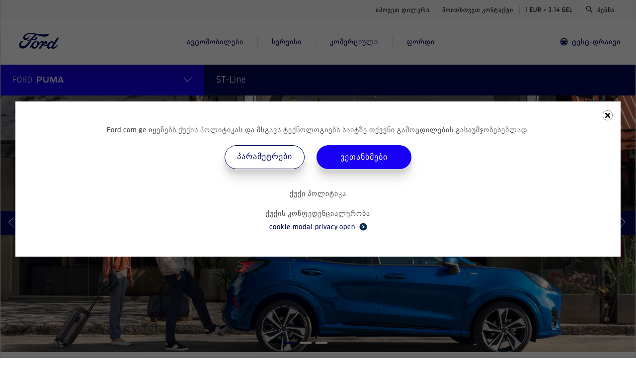

--- FILE ---
content_type: text/html; charset=utf-8
request_url: https://ford.com.ge/puma/models/st-line
body_size: 140431
content:
<!DOCTYPE html>
<html lang="ge">
  <head>
      <title>Puma ST-Line | Ford Georgia</title>
      <meta content="ფორდის გლობალური იმპორტიორი საქართველოში, ჯი-თი მოტორსი. &quot;Ford&quot;-ის ავტოსერვისი, რომელიც აღჭურვილია თანამედროვე ავტოდიაგნოსტიკური და მექნიკური დანადგარებით.
" name="description" />
      <meta content="" name="keywords" />
      <meta property='og:description' content='ფორდის გლობალური იმპორტიორი საქართველოში, ჯი-თი მოტორსი. &quot;Ford&quot;-ის ავტოსერვისი, რომელიც აღჭურვილია თანამედროვე ავტოდიაგნოსტიკური და მექნიკური დანადგარებით.
'/>
    <meta property='og:title' content="Puma ST-Line | Ford Georgia"/>
    <meta property='og:image' content='https://ford.com.ge/ford_og.png'/>
    <meta name="viewport" content="width=device-width,initial-scale=1">
    <meta content="follow,index" name="robots" />
    <meta content="width=device-width, initial-scale=1.0" name="viewport" />
    <meta content="IE=edge,chrome=1" http-equiv="X-UA-Compatible" />
    <link rel="apple-touch-icon" sizes="144x144" href="/apple-touch-icon.png">
    <link rel="icon" type="image/png" sizes="32x32" href="/favicon-32x32.png">
    <link rel="icon" type="image/png" sizes="16x16" href="/favicon-16x16.png">
    <link rel="manifest" href="/site.webmanifest">
    <link rel="mask-icon" href="/safari-pinned-tab.svg" color="#5bbad5">
    <meta name="msapplication-TileColor" content="#da532c">
    <meta name="theme-color" content="#ffffff">
    <script src='https://api.mapbox.com/mapbox-gl-js/v2.9.1/mapbox-gl.js'></script>
    <link href='https://api.mapbox.com/mapbox-gl-js/v2.9.1/mapbox-gl.css' rel='stylesheet' />
    <link rel="stylesheet" href="https://cdnjs.cloudflare.com/ajax/libs/noUiSlider/15.8.1/nouislider.css" integrity="sha512-MKxcSu/LDtbIYHBNAWUQwfB3iVoG9xeMCm32QV5hZ/9lFaQZJVaXfz9aFa0IZExWzCpm7OWvp9zq9gVip/nLMg==" crossorigin="anonymous" referrerpolicy="no-referrer" />
    <script src="https://cdnjs.cloudflare.com/ajax/libs/noUiSlider/15.8.1/nouislider.min.js"></script>

    <script type="application/ld+json">
{
  "@context": "https://schema.org",
  "@type": "Corporation",
  "name": "ford.com.ge",
  "url":  "https://ford.com.ge",
  "logo": "https://ford.com.ge/org-logo.png",
  "contactPoint": {
    "@type": "ContactPoint",
    "telephone": "1234567890",
    "contactType": "customer service",
    "areaServed": "SE"
  },
  "sameAs": [
    "https://www.facebook.com/Fordingeorgia/",
    "https://www.instagram.com/fordingeorgia/",
    "",
    ""
  ]
}
</script>

    <script>
      // Define dataLayer and the gtag function.
      window.dataLayer = window.dataLayer || [];
      function gtag(){dataLayer.push(arguments);}
        gtag("consent", "default", {
          ad_storage: 'denied',
          ad_user_data: 'denied',
          ad_personalization: 'denied',
          functionality_storage: 'denied',
          performance_storage : 'denied',
          analytics_storage : 'denied'
        });
        dataLayer.push({ 'event': 'default_consent' });

    </script>
    <script>(function(w,d,s,l,i){w[l]=w[l]||[];w[l].push({'gtm.start':
    new Date().getTime(),event:'gtm.js'});var f=d.getElementsByTagName(s)[0],
    j=d.createElement(s),dl=l!='dataLayer'?'&l='+l:'';j.async=true;j.src=
    'https://www.googletagmanager.com/gtm.js?id='+i+dl;f.parentNode.insertBefore(j,f);
    })(window,document,'script','dataLayer','GTM-NGR2WT6');</script>

    

    <meta name="csrf-param" content="authenticity_token" />
<meta name="csrf-token" content="wG0JJZjjHn1SGtg4omvi11roB9FxRrRml96O5XMyoEqk4J0UTxa1hX50jhXSm7tZQ_PhVW2IFQEqilWGi-Y2Tw" />
    
    <link rel="stylesheet" href="/assets/tailwind-e55096c629023fe4d0ccfbb81cdba73856087533b7a35aa5a7650f717bcd5136.css" data-turbo-track="reload" />
<link rel="stylesheet" href="/assets/inter-font-8c3e82affb176f4bca9616b838d906343d1251adc8408efe02cf2b1e4fcf2bc4.css" data-turbo-track="reload" />
    <link rel="stylesheet" href="/assets/application-b17e954134e29047bfc3c46ace53c4065e1e303d5275c048e2b11c8dc94961a0.css" data-turbo-track="reload" />
    <script src="/assets/autoComplete.min-911fad5bb6419383462039190f64124d033f961cb624391edf4687e7f6fa5837.js"></script>
    <script type="importmap" data-turbo-track="reload">{
  "imports": {
    "application": "/assets/application-7e4bedabca2d54ba9942a9633ca7658693e09733076a0f95b51e57dfec8ceeef.js",
    "@hotwired/turbo-rails": "/assets/turbo.min-96cbf52c71021ba210235aaeec4720012d2c1df7d2dab3770cfa49eea3bb09da.js",
    "@hotwired/stimulus": "/assets/stimulus.min-900648768bd96f3faeba359cf33c1bd01ca424ca4d2d05f36a5d8345112ae93c.js",
    "@hotwired/stimulus-loading": "/assets/stimulus-loading-1fc59770fb1654500044afd3f5f6d7d00800e5be36746d55b94a2963a7a228aa.js",
    "flatpickr": "https://ga.jspm.io/npm:flatpickr@4.6.9/dist/flatpickr.js",
    "swiper": "https://ga.jspm.io/npm:swiper@8.1.5/swiper.esm.js",
    "dom7": "https://ga.jspm.io/npm:dom7@4.0.4/dom7.esm.js",
    "ssr-window": "https://ga.jspm.io/npm:ssr-window@4.0.2/ssr-window.esm.js",
    "trix": "/assets/trix-1563ff9c10f74e143b3ded40a8458497eaf2f87a648a5cbbfebdb7dec3447a5e.js",
    "@rails/actiontext": "/assets/actiontext-28c61f5197c204db043317a8f8826a87ab31495b741f854d307ca36122deefce.js",
    "sortablejs": "https://ga.jspm.io/npm:sortablejs@1.15.0/modular/sortable.esm.js",
    "dropzone": "https://ga.jspm.io/npm:dropzone@6.0.0-beta.2/dist/dropzone.mjs",
    "just-extend": "https://ga.jspm.io/npm:just-extend@5.1.1/index.esm.js",
    "js-cookie": "https://cdn.jsdelivr.net/npm/js-cookie@3.0.1/dist/js.cookie.mjs",
    "iframe-resizer": "https://ga.jspm.io/npm:iframe-resizer@4.3.2/index.js",
    "chartkick": "/assets/chartkick-8eb76e6cbdb540d495739fce84049fd038e59e7fd55c9e08e47b0b5a74b62db4.js",
    "Chart.bundle": "/assets/Chart.bundle-aed03f096855cf38f5dc8e832bb7c11f7773934dde150c15e94a614abe15802c.js",
    "fslightbox": "https://ga.jspm.io/npm:fslightbox@3.4.1/index.js",
    "controllers/admin_file_source_controller": "/assets/controllers/admin_file_source_controller-a2542f16bd05af61a9abbb1f2e4de618166ae462d79473c58a0c260ac40b4c61.js",
    "controllers/admin_form_controller": "/assets/controllers/admin_form_controller-1b63ffd5c7e12dafa13ee1763512aa59cccaea75d80ec8cffc7f6d97a7b36d6c.js",
    "controllers/admin_national_holidays_controller": "/assets/controllers/admin_national_holidays_controller-33cbe686942dd39423b10b9953db4e7d7b0f19bcaa02cc6d1192cfbb43b69089.js",
    "controllers/admin_nav_controller": "/assets/controllers/admin_nav_controller-a143bdc6ab69a744ced60989e1918245eeee99eafa4294132ae965834d4ba6ef.js",
    "controllers/admin_page_basic_info_controller": "/assets/controllers/admin_page_basic_info_controller-fedc67d9f6a9f7bc5d14023a0962eee90d7ef248fa16a486da5053dfd3b6cb6d.js",
    "controllers/admin_url_type_controller": "/assets/controllers/admin_url_type_controller-e0f0c4fe0fea98e466ff5116be1efbbd04ffed9d2ee6a742673ab7ac756f26c3.js",
    "controllers/admin_video_type_controller": "/assets/controllers/admin_video_type_controller-047338d53d4e70ba33d32090b98bf25d2d79109c589f0dddb23afe9b3f8f4dd8.js",
    "controllers/alert_controller": "/assets/controllers/alert_controller-81f4e3ce8c1b9123eb5e42b6cc96fea1289e7c18d1d70c31ea82873d92c2bb1f.js",
    "controllers/application": "/assets/controllers/application-368d98631bccbf2349e0d4f8269afb3fe9625118341966de054759d96ea86c7e.js",
    "controllers/assign_property_modal_controller": "/assets/controllers/assign_property_modal_controller-0518fe25f5c225b7debc6ca432360db639fe396ab3605ebb247cf0cae326d900.js",
    "controllers/autosubmit_configurator_controller": "/assets/controllers/autosubmit_configurator_controller-d6d9df9f769f527190c5532d7fbd472ef0ce0e7d63f80b5ed55ec64ceaa34a35.js",
    "controllers/autosubmit_form_controller": "/assets/controllers/autosubmit_form_controller-609aa74ada696b5f20093095afca03d7efbeb0f07058915f2f59ad6b183ead76.js",
    "controllers/carousel_card_controller": "/assets/controllers/carousel_card_controller-dbbf6fb3aabf381ca3362349aafec29f28b52ddb16d1ff40b7dbc6d4749b08cb.js",
    "controllers/carousel_controller": "/assets/controllers/carousel_controller-c202fa649e68f679dcc878ff54e1f6364f7a4ea52a833fe27c658826af698911.js",
    "controllers/charging_calculator_controller": "/assets/controllers/charging_calculator_controller-063eb41f6481bb560cf5894e3a8b0e8476353271be9e2cf4754dcbf6e3918a2d.js",
    "controllers/clickable_status_controller": "/assets/controllers/clickable_status_controller-31479f4c14fcb645364cdd61af39c352e4d279aafe1284dcb8c74475c8fe344a.js",
    "controllers/component_list_controller": "/assets/controllers/component_list_controller-4b1c0c18c1e7d804bba6607f9f567faf84051e8c7bc01d5d01037a8d2cc168e3.js",
    "controllers/component_list_item_controller": "/assets/controllers/component_list_item_controller-87b2cc515392a2c99da9bccd8cf58a30f3e879d4626921059d236bfa22215ab9.js",
    "controllers/conditional_validation_controller": "/assets/controllers/conditional_validation_controller-a43f61793690201355031ea09ce6e1e732e1ad2543f3b37b781fec18fc9cdc65.js",
    "controllers/configurator_dropdown_controller": "/assets/controllers/configurator_dropdown_controller-df04fea261089d640fd3243b463f8fc11804b349f35287093cff5d72c0631e21.js",
    "controllers/configurator_gallery_controller": "/assets/controllers/configurator_gallery_controller-a9342849b8ae645efd9fa1a8e8034d12fb5b7dcd0d60f9ef47d99fdf6668faa2.js",
    "controllers/configurator_gallery_select_controller": "/assets/controllers/configurator_gallery_select_controller-c0a1aed27ec0a12075aabf1341fbdd16baa70370717e02cdbf439671ebeecf52.js",
    "controllers/configurator_mobile_controller": "/assets/controllers/configurator_mobile_controller-45dc8087ad4d3e3a5b93276d8f6cf1dc152d5e2d5b5881740a0a21ea622f9bf4.js",
    "controllers/configurator_new_property_controller": "/assets/controllers/configurator_new_property_controller-1893836b3d26ea8e87ff893e06d10984b9ef320eee440ff97cfca153ee5b4acd.js",
    "controllers/cookie_modal_controller": "/assets/controllers/cookie_modal_controller-1949c9a0386b23c7e9d649e8f91cc1545322d0ed809b42f19213370f27aacf5d.js",
    "controllers/cookie_page_controller": "/assets/controllers/cookie_page_controller-31ea56b3a8ae9bfd31b2fa810153ffe5ee7973dd4fa09dfff4e0998a7e93d987.js",
    "controllers/copy_controller": "/assets/controllers/copy_controller-d0301094e700175e0ee0b4bd73ba8c47cb65efdbc21621527764a5935b7372ea.js",
    "controllers/current_location_controller": "/assets/controllers/current_location_controller-a54c88a2708b767d8f7aaf774a3b1780bd99ad498e28ac869d2cd1d5b02990e2.js",
    "controllers/customer_type_radio_controller": "/assets/controllers/customer_type_radio_controller-f839be9f591747503b4606957847425359ce31d92f01baacc184d790eb05e0cb.js",
    "controllers/dealer_map_controller": "/assets/controllers/dealer_map_controller-963405b420aab313682d95319131c3b4386e1dfd3e21b2da1591ded94efb429b.js",
    "controllers/delivery_modal_controller": "/assets/controllers/delivery_modal_controller-43f2059c74c7170b474e71bad8b229373e7255de088bfe4e646f22476f70857f.js",
    "controllers/desktop_nav_bar_controller": "/assets/controllers/desktop_nav_bar_controller-e3d680c7a5116d882cb4cf80dd836fe469365b82eeada635fddb49ea164e8210.js",
    "controllers/dropdown_controller": "/assets/controllers/dropdown_controller-8091c6e5f346d857e04432645b0e47831546d850f5869b38d6bbd4039180d660.js",
    "controllers/dropzone_controller": "/assets/controllers/dropzone_controller-6f11360ae78f2788f211572a6526ca393f6b7f2832eac1cbd11934efdcbf3555.js",
    "controllers/extra_info_controller": "/assets/controllers/extra_info_controller-babd66ae46da6d46aa1e4564370718c3ba97ce92b31a8a79ea012bba927e78ce.js",
    "controllers/extra_modal_controller": "/assets/controllers/extra_modal_controller-d1a6f83cd1bb3ccdf239a239e4f8cd441d43f0eac49e3c165e5f8b9602e74a65.js",
    "controllers/filter_controller": "/assets/controllers/filter_controller-31e2db623b609422d1c9969fa333e150355c709d778c3460ac64d9f3b03aa4d5.js",
    "controllers/finance_tabs_controller": "/assets/controllers/finance_tabs_controller-ef937e96b42bcfabe410823a5bf0b81da4c12d520039f1c46a97352795a87268.js",
    "controllers/financial_options_controller": "/assets/controllers/financial_options_controller-b0b7170b88ef30d93c4967a5851e8cbee910ff3fab1b3ac4c05b78e100d161e4.js",
    "controllers/financial_settings_controller": "/assets/controllers/financial_settings_controller-37fab75562655e15c7cc8457a54e7e145aa6eb69e268a523e5e6b338049199f6.js",
    "controllers/gallery_tab_controller": "/assets/controllers/gallery_tab_controller-ee365b64440b83b660f467a0915656941801b443bcc92146a5036d1e99bac794.js",
    "controllers/hello_controller": "/assets/controllers/hello_controller-549135e8e7c683a538c3d6d517339ba470fcfb79d62f738a0a089ba41851a554.js",
    "controllers/iframe_height_controller": "/assets/controllers/iframe_height_controller-1db788d9d933c8d084e3ae84de69e9eefc7db5212b4c221a023e55f845755b60.js",
    "controllers/increase_number_controller": "/assets/controllers/increase_number_controller-ff26373a66e19650abfa12cf133438ac2f09cc7354d7e777297045b75b85ddb7.js",
    "controllers": "/assets/controllers/index-2db729dddcc5b979110e98de4b6720f83f91a123172e87281d5a58410fc43806.js",
    "controllers/lightbox_controller": "/assets/controllers/lightbox_controller-e9690817d2c7878b56da91908baa3d2cacbb2beccd4b2766c22f5dcc9ac6fba5.js",
    "controllers/marketing_consent_controller": "/assets/controllers/marketing_consent_controller-2300ce1e14e591ed475649fa0b0ddc65f7d9de9ebbca069394908d2e95515091.js",
    "controllers/media_library_modal_controller": "/assets/controllers/media_library_modal_controller-6f6376755f539c61f416e90dfb2733cf68ccb85619189fda03b5c9613c6522a6.js",
    "controllers/mobile_menu_controller": "/assets/controllers/mobile_menu_controller-8cf3e151773730241b37b349b30a7b0617bf7df88f5977fce2660ff9ca7346d7.js",
    "controllers/mobile_tabs_vehicles_controller": "/assets/controllers/mobile_tabs_vehicles_controller-f26aec9997513cab4aa423eb7e076b3cdaf09766e155ac0374fdb50d13856ff3.js",
    "controllers/new_car_model_serie_controller": "/assets/controllers/new_car_model_serie_controller-4dbc05b56b1132660fb615b1cc2e9aeaeb964f323d4ce543f3cb1f71cecba70b.js",
    "controllers/newsletter_checkboxes_controller": "/assets/controllers/newsletter_checkboxes_controller-cd9532d1c91eecf59eb60ca23da573b431c675aa231fba871431078ed54688da.js",
    "controllers/nextgen_cards_controller": "/assets/controllers/nextgen_cards_controller-43a7dcb3e5d4e7cd59e2321adfa721d62073627960355ac827dc1cf66be4401f.js",
    "controllers/order_extra_controller": "/assets/controllers/order_extra_controller-3af18959344ec2b89ef7dde2c43254260f9b7a2b84803401eddb36ab75e7f33a.js",
    "controllers/page_level_menu_controller": "/assets/controllers/page_level_menu_controller-e65dd18509e3a551178cc9cbd9340f73b1feff993d72f3741af3a9078a053aa0.js",
    "controllers/page_level_menu_nextgen_controller": "/assets/controllers/page_level_menu_nextgen_controller-24c54a023512f6dcc1d874ce8289d626de0b47c93e3f2d92a51d9e45effa1f40.js",
    "controllers/promotion_card_controller": "/assets/controllers/promotion_card_controller-7e7e7214d4ad227ec46a5122fb875baf56ac5b48080b86ea2e672bf966d941c7.js",
    "controllers/range_dropdown_controller": "/assets/controllers/range_dropdown_controller-c2f1c1cc805dde14434ace6cd38276e55add1e5ae989f2007780b698bf46fd32.js",
    "controllers/range_slider_controller": "/assets/controllers/range_slider_controller-7d8f3194b099dbeb01771a6751574ade826dec0b77483f1b6dce8e7b5457edd5.js",
    "controllers/scroll_top_controller": "/assets/controllers/scroll_top_controller-bb83c7c12e89dd17add0afee954e828d5960625393874e52caed84bf01f25985.js",
    "controllers/search_controller": "/assets/controllers/search_controller-6d6a139612950050e31d3b4dd785ce07c8a7dbe17f8047f8fc2d1817fcd23999.js",
    "controllers/select_location_controller": "/assets/controllers/select_location_controller-93600d903227d50296b10361809a245b3941cc11d9c2f684205d7c56f4089983.js",
    "controllers/sent_to_dealer_controller": "/assets/controllers/sent_to_dealer_controller-8e99526b9f4046299fce2733af0fb9397557b022d187324cc420186b667aa370.js",
    "controllers/service_booking_date_controller": "/assets/controllers/service_booking_date_controller-c6c47851a539d28c28705c7910286aafe5f47b66b16988cfd6b5015f97b91892.js",
    "controllers/table_actions_controller": "/assets/controllers/table_actions_controller-cbf3d123d1dd425d4353379ff1a6734a2094ebde23be2c5c7ab5f6cef4d79e53.js",
    "controllers/tabs_controller": "/assets/controllers/tabs_controller-78d94ae9f20d99ece21160aa6e2f903b957a15b2e6516202208142e497ed97a5.js",
    "controllers/video_sidebar_controller": "/assets/controllers/video_sidebar_controller-2a4214805f3333ca0045c12ac77c1ce661822974f47510dea545e7f0aa9d0a1d.js"
  }
}</script>
<link rel="modulepreload" href="/assets/application-7e4bedabca2d54ba9942a9633ca7658693e09733076a0f95b51e57dfec8ceeef.js">
<link rel="modulepreload" href="/assets/turbo.min-96cbf52c71021ba210235aaeec4720012d2c1df7d2dab3770cfa49eea3bb09da.js">
<link rel="modulepreload" href="/assets/stimulus.min-900648768bd96f3faeba359cf33c1bd01ca424ca4d2d05f36a5d8345112ae93c.js">
<link rel="modulepreload" href="/assets/stimulus-loading-1fc59770fb1654500044afd3f5f6d7d00800e5be36746d55b94a2963a7a228aa.js">
<script src="/assets/es-module-shims.min-8b21b40925fc92896e87358f40a2a8aaea6bf306b34ee4a215ec09c59c6cb3ba.js" async="async" data-turbo-track="reload"></script>
<script type="module">import "application"</script>
  </head>

  <body>
    <!-- Google Tag Manager (noscript) -->
    <noscript><iframe src="https://www.googletagmanager.com/ns.html?id=GTM-NGR2WT6"
    height="0" width="0" style="display:none;visibility:hidden"></iframe></noscript>
    <!-- End Google Tag Manager (noscript) -->
    <svg width="0" height="0" version="1.1" xmlns="http://www.w3.org/2000/svg" xlink='http://www.w3.org/1999/xlink' style="position: absolute; width: 0; height: 0;">
  <defs>
    <symbol id="icon-battery" viewBox="0 0 32 32" fill="none" xmlns="http://www.w3.org/2000/svg">
    <path d="M10.88 8H13.44V9.28H10.88V8V8ZM18.56 8H21.12V9.28H18.56V8V8ZM23.68 10.56H8.32C7.789 10.56 7.36 10.989 7.36 11.52C7.36 12.051 7.789 12.48 8.32 12.48H8.96V21.44H23.04V12.48H23.68C24.21 12.48 24.64 12.051 24.64 11.52C24.64 10.989 24.21 10.56 23.68 10.56V10.56ZM14.72 16.96H10.88V15.68H14.72V16.96ZM21.12 16.96H19.84V18.24H18.56V16.96H17.28V15.68H18.56V14.4H19.84V15.68H21.12V16.96ZM16 0.64C24.469 0.64 31.36 7.531 31.36 16C31.36 24.469 24.469 31.36 16 31.36C7.531 31.36 0.64 24.469 0.64 16C0.64 7.531 7.531 0.64 16 0.64V0.64ZM16 0C7.164 0 0 7.164 0 16C0 24.836 7.164 32 16 32C24.836 32 32 24.836 32 16C32 7.164 24.836 0 16 0Z" fill="#102B4E"/>
    </symbol>
    <symbol id="icon-battery2" viewBox="0 0 32 32" version="1.1" xmlns="http://www.w3.org/2000/svg" xmlns:xlink="http://www.w3.org/1999/xlink" xml:space="preserve" xmlns:serif="http://www.serif.com/" style="fill-rule:evenodd;clip-rule:evenodd;stroke-linejoin:round;stroke-miterlimit:2;">
        <path d="M10.88,8L13.44,8L13.44,9.28L10.88,9.28L10.88,8ZM18.56,8L21.12,8L21.12,9.28L18.56,9.28L18.56,8ZM23.68,10.56L8.32,10.56C7.789,10.56 7.36,10.989 7.36,11.52C7.36,12.051 7.789,12.48 8.32,12.48L8.96,12.48L8.96,21.44L23.04,21.44L23.04,12.48L23.68,12.48C24.21,12.48 24.64,12.051 24.64,11.52C24.64,10.989 24.21,10.56 23.68,10.56ZM14.72,16.96L10.88,16.96L10.88,15.68L14.72,15.68L14.72,16.96ZM21.12,16.96L19.84,16.96L19.84,18.24L18.56,18.24L18.56,16.96L17.28,16.96L17.28,15.68L18.56,15.68L18.56,14.4L19.84,14.4L19.84,15.68L21.12,15.68L21.12,16.96ZM16,0.64C24.469,0.64 31.36,7.531 31.36,16C31.36,24.469 24.469,31.36 16,31.36C7.531,31.36 0.64,24.469 0.64,16C0.64,7.531 7.531,0.64 16,0.64ZM16,0C7.164,0 0,7.164 0,16C0,24.836 7.164,32 16,32C24.836,32 32,24.836 32,16C32,7.164 24.836,0 16,0Z" style="fill:rgb(16,43,78);fill-rule:nonzero;"/>
    </symbol>
    <symbol xmlns="http://www.w3.org/2000/svg" id="icon-facebook" fill="currentColor" viewBox="0 0 24 24">
      <path d="M23.625 12C23.625 5.578 18.422.375 12 .375S.375 5.578.375 12c0 5.802 4.251 10.612 9.809 11.484V15.36H7.23V12h2.954V9.439c0-2.914 1.734-4.523 4.39-4.523 1.273 0 2.603.227 2.603.227v2.86H15.71c-1.444 0-1.895.896-1.895 1.815V12h3.225l-.516 3.36h-2.709v8.124c5.558-.872 9.809-5.682 9.809-11.484Z"/>
    </symbol>
    <symbol xmlns="http://www.w3.org/2000/svg" id="icon-instagram" fill="currentColor" viewBox="0 0 21 22">
      <path d="M10.505 5.61a5.377 5.377 0 0 0-5.386 5.386 5.377 5.377 0 0 0 5.386 5.386 5.377 5.377 0 0 0 5.386-5.386 5.377 5.377 0 0 0-5.386-5.386Zm0 8.887a3.508 3.508 0 0 1-3.502-3.501 3.505 3.505 0 0 1 3.502-3.502 3.505 3.505 0 0 1 3.501 3.502 3.508 3.508 0 0 1-3.501 3.501Zm6.862-9.108c0 .699-.562 1.257-1.256 1.257a1.256 1.256 0 1 1 1.256-1.256Zm3.567 1.275c-.08-1.682-.464-3.173-1.696-4.401C18.009 1.035 16.518.65 14.836.566c-1.734-.098-6.933-.098-8.667 0C4.49.646 3 1.03 1.767 2.258S.155 4.977.07 6.66c-.098 1.734-.098 6.933 0 8.667.08 1.683.464 3.173 1.697 4.402C3 20.957 4.486 21.34 6.17 21.425c1.734.099 6.933.099 8.667 0 1.683-.08 3.173-.464 4.402-1.697 1.228-1.228 1.612-2.718 1.697-4.401.098-1.734.098-6.928 0-8.663Zm-2.24 10.524a3.545 3.545 0 0 1-1.997 1.997c-1.383.548-4.664.422-6.192.422-1.528 0-4.814.122-6.192-.422a3.545 3.545 0 0 1-1.997-1.997c-.549-1.383-.422-4.664-.422-6.192 0-1.528-.122-4.814.422-6.192a3.545 3.545 0 0 1 1.997-1.997c1.382-.549 4.664-.422 6.192-.422 1.528 0 4.814-.122 6.192.422a3.545 3.545 0 0 1 1.997 1.997c.548 1.382.422 4.664.422 6.192 0 1.528.126 4.814-.422 6.192Z"/>
    </symbol>
    <symbol xmlns="http://www.w3.org/2000/svg" id="icon-twitter" fill="currentColor" viewBox="0 0 24 24">
      <path d="M21.533 7.112c.015.213.015.426.015.64 0 6.502-4.949 13.994-13.995 13.994A13.9 13.9 0 0 1 0 19.538c.396.046.777.06 1.188.06a9.85 9.85 0 0 0 6.106-2.1 4.927 4.927 0 0 1-4.599-3.412c.305.046.61.076.93.076.441 0 .883-.06 1.294-.167A4.92 4.92 0 0 1 .975 9.167v-.06a4.954 4.954 0 0 0 2.223.624 4.915 4.915 0 0 1-2.193-4.097c0-.913.244-1.75.67-2.482A13.981 13.981 0 0 0 11.817 8.3a5.554 5.554 0 0 1-.122-1.126 4.917 4.917 0 0 1 4.92-4.92c1.415 0 2.695.595 3.593 1.554A9.684 9.684 0 0 0 23.33 2.62a4.906 4.906 0 0 1-2.163 2.71A9.86 9.86 0 0 0 24 4.57a10.572 10.572 0 0 1-2.467 2.543Z"/>
    </symbol>
    <symbol xmlns="http://www.w3.org/2000/svg" id="icon-linkedin" fill="currentColor" viewBox="0 0 24 24">
      <path d="M20.445 20.382H16.89v-5.55c0-1.325-.024-3.028-1.85-3.028-1.851 0-2.134 1.442-2.134 2.93v5.647H9.35V8.967h3.413v1.56h.048a3.736 3.736 0 0 1 3.368-1.844c3.604 0 4.268 2.363 4.268 5.437l-.002 6.262ZM5.338 7.407a2.068 2.068 0 0 1-1.906-1.27 2.05 2.05 0 0 1 .447-2.241A2.065 2.065 0 0 1 7.4 5.35a2.051 2.051 0 0 1-1.273 1.9c-.25.103-.519.157-.79.157Zm1.778 12.975H3.557V8.967h3.56v11.415ZM22.218.002H1.77A1.754 1.754 0 0 0 .527.498 1.743 1.743 0 0 0 0 1.726v20.468a1.744 1.744 0 0 0 1.77 1.726h20.448a1.756 1.756 0 0 0 1.777-1.726V1.724a1.747 1.747 0 0 0-.53-1.229A1.758 1.758 0 0 0 22.218 0"/>
    </symbol>
    <symbol xmlns="http://www.w3.org/2000/svg" id="icon-youtube" fill="currentColor" viewBox="0 0 27 18">
      <path d="M25.765 2.816A3.217 3.217 0 0 0 23.502.538C21.505 0 13.5 0 13.5 0S5.495 0 3.498.538a3.217 3.217 0 0 0-2.263 2.278C.7 4.826.7 9.018.7 9.018s0 4.193.535 6.202c.294 1.109 1.162 1.945 2.263 2.242C5.495 18 13.5 18 13.5 18s8.005 0 10.002-.538c1.101-.297 1.969-1.133 2.263-2.242.535-2.01.535-6.202.535-6.202s0-4.192-.535-6.202ZM10.882 12.825V5.212l6.69 3.806-6.69 3.807Z"/>
    </symbol>
    <symbol xmlns="http://www.w3.org/2000/svg" id="icon-carousel-right" fill="currentColor" viewBox="0 0 28 28">
      <path d="m28 13.977-1.131 1.131L13.292 1.532 14.424.4z"/>
      <path d="M26.869 12.845 28 13.976 14.424 27.553l-1.131-1.132z"/>
    </symbol>
    <symbol xmlns="http://www.w3.org/2000/svg" id="icon-carousel-left" fill="currentColor" viewBox="0 0 28 28">
      <path d="m0 13.977 1.131-1.131 13.577 13.576-1.132 1.131z"/>
      <path d="M1.131 15.108 0 13.977 13.576.4l1.131 1.132z"/>
    </symbol>
    <symbol xmlns="http://www.w3.org/2000/svg" id="icon-promotions" fill="currentColor" viewBox="0 0 54 58">
      <path d="M20.75 16.5a3.745 3.745 0 0 1 3.75 3.75A3.745 3.745 0 0 1 20.75 24 3.745 3.745 0 0 1 17 20.25a3.745 3.745 0 0 1 3.75-3.75ZM33.25 34A3.745 3.745 0 0 1 37 37.75a3.745 3.745 0 0 1-3.75 3.75 3.745 3.745 0 0 1-3.75-3.75A3.745 3.745 0 0 1 33.25 34Zm-15.225 7.5L14.5 37.975 35.975 16.5l3.525 3.525L18.025 41.5Zm25.6-35.375 1.525 9.65 8.775 4.475L49.5 29l4.45 8.75-8.85 4.475-1.525 9.65-9.725-1.525-6.925 6.925-6.95-7.025-9.65 1.6-1.55-9.725-8.725-4.45 4.45-8.75L.075 20.25l8.775-4.525 1.525-9.55L20.05 7.75 27 .738l6.9 6.912 9.725-1.525Zm3.625 16.3L40.75 19l-1.25-7.225-7.25 1.05L27 7.75l-5.25 5.075-7.25-1.05L13.25 19l-6.5 3.425L10 29l-3.25 6.575L13.25 39l1.25 7.225 7.25-1.05L27 50.25l5.25-5.075 7.25 1.05L40.75 39l6.5-3.425L44 29l3.25-6.575Z"/>
    </symbol>
    <symbol xmlns="http://www.w3.org/2000/svg" id="icon-configurator-admin" fill="currentColor" viewBox="0 0 60 60">
      <path d="m34.227 39.445-1.574-1.225a5.79 5.79 0 0 0 .057-.72 3.88 3.88 0 0 0-.06-.722l1.563-1.225a.383.383 0 0 0 .09-.47l-1.475-2.55a.375.375 0 0 0-.458-.163l-1.825.738a5.042 5.042 0 0 0-1.255-.723l-.28-1.945a.35.35 0 0 0-.353-.31h-2.95a.377.377 0 0 0-.367.31l-.28 1.945c-.445.19-.865.433-1.25.725l-1.83-.74a.385.385 0 0 0-.457.163l-1.476 2.55a.366.366 0 0 0 .09.472L21.7 36.78a5.91 5.91 0 0 0 0 1.442l-1.563 1.225a.383.383 0 0 0-.087.47l1.475 2.55a.375.375 0 0 0 .455.163l1.828-.738c.38.3.802.544 1.252.723l.28 1.945a.367.367 0 0 0 .37.31h2.947a.377.377 0 0 0 .368-.31l.28-1.945c.443-.186.859-.43 1.238-.725l1.842.74a.385.385 0 0 0 .458-.163l1.474-2.55a.382.382 0 0 0-.09-.472Zm-7.044.265a2.21 2.21 0 1 1 .005-4.421 2.21 2.21 0 0 1-.005 4.421Z"/>
      <path d="M35 5H15a5.015 5.015 0 0 0-5 5v40a5.015 5.015 0 0 0 5 5h30a5.015 5.015 0 0 0 5-5V20L35 5Zm10 45H15V10h17.5v12.5H45V50Z"/>
    </symbol>
    <symbol xmlns="http://www.w3.org/2000/svg" id="icon-brochures-admin" fill="none" viewBox="0 0 60 60">
      <path stroke="#2861A4" stroke-linecap="round" stroke-linejoin="round" stroke-width="4" d="M3.776 3.776H37.51L22.517 15.02M3.776 3.776v41.23h18.74m.001-29.986H56.25v41.23H22.517V15.02M37.51 3.776V15.02"/>
    </symbol>
    <symbol xmlns="http://www.w3.org/2000/svg" id="icon-upload" fill="none" viewBox="0 0 17 18">
      <path fill="#2861A4" d="M8.5.667A8.336 8.336 0 0 0 .167 9c0 4.6 3.733 8.333 8.333 8.333S16.833 13.6 16.833 9 13.1.667 8.5.667ZM9.333 9v3.333H7.667V9h-2.5L8.5 5.667 11.833 9h-2.5Z"/>
    </symbol>
    <symbol xmlns="http://www.w3.org/2000/svg" id="icon-published" fill="none" viewBox="0 0 16 16">
      <path fill="#61BA00" d="M8 0C3.584 0 0 3.584 0 8s3.584 8 8 8 8-3.584 8-8-3.584-8-8-8Zm-.8 14.344A6.39 6.39 0 0 1 1.6 8c0-.496.064-.968.168-1.432L5.6 10.4v.8c0 .88.72 1.6 1.6 1.6v1.544Zm5.52-2.032A1.587 1.587 0 0 0 11.2 11.2h-.8V8.8c0-.44-.36-.8-.8-.8H4.8V6.4h1.6c.44 0 .8-.36.8-.8V4h1.6c.88 0 1.6-.72 1.6-1.6v-.328c2.344.952 4 3.248 4 5.928 0 1.664-.64 3.176-1.68 4.312Z"/>
    </symbol>
    <symbol xmlns="http://www.w3.org/2000/svg" id="icon-draft" fill="none" viewBox="0 0 16 16">
      <path fill="#2861A4" d="m15.043.72.122.115.115.122a2.852 2.852 0 0 1-.115 3.911l-9.537 9.537c-.22.22-.495.38-.797.462L.755 15.979a.597.597 0 0 1-.733-.734l1.111-4.077a1.8 1.8 0 0 1 .462-.796L11.132.835a2.852 2.852 0 0 1 3.91-.114ZM10.36 3.299l-7.92 7.919a.597.597 0 0 0-.153.265L1.45 14.55l3.068-.837c.1-.027.191-.08.265-.154l7.919-7.919-2.342-2.342ZM3.606 7.234 2.411 8.43H.598a.598.598 0 1 1 0-1.195h3.008Zm3.188-3.187L5.599 5.242H.598a.598.598 0 1 1 0-1.195h6.195Zm5.183-2.367-.773.773 2.342 2.343.773-.773a1.654 1.654 0 0 0 0-2.342 1.656 1.656 0 0 0-2.342 0ZM9.981.86 8.786 2.054H.598a.598.598 0 1 1 0-1.196H9.98Z"/>
    </symbol>
    <symbol xmlns="http://www.w3.org/2000/svg" id="icon-incoming" fill="none" viewBox="0 0 13 16">
      <path fill="#F97C21" fill-rule="evenodd" d="M1.6 5.333a.533.533 0 0 0-.533.534V14.4a.534.534 0 0 0 .533.533h9.6a.533.533 0 0 0 .533-.533V5.867a.533.533 0 0 0-.533-.534H9.067a.533.533 0 1 1 0-1.066H11.2a1.6 1.6 0 0 1 1.6 1.6V14.4a1.6 1.6 0 0 1-1.6 1.6H1.6A1.6 1.6 0 0 1 0 14.4V5.867a1.6 1.6 0 0 1 1.6-1.6h2.133a.533.533 0 1 1 0 1.066H1.6Z" clip-rule="evenodd"/>
      <path fill="#F97C21" fill-rule="evenodd" d="M6.022 11.578a.533.533 0 0 0 .755 0l3.2-3.2a.534.534 0 0 0-.755-.755l-2.289 2.29V.533a.533.533 0 1 0-1.066 0v9.38l-2.29-2.29a.534.534 0 0 0-.755.755l3.2 3.2Z" clip-rule="evenodd"/>
    </symbol>
    <symbol xmlns="http://www.w3.org/2000/svg" id="icon-archived" fill="none" viewBox="0 0 18 16">
      <path stroke="#6E6E6E" stroke-linecap="round" stroke-linejoin="round" d="M6.714 7.429h4.572M2.143 4.57v10.286h13.714V4.571H2.143ZM1 1.143V4.57h16V1.143H1Z"/>
    </symbol>
    <symbol xmlns="http://www.w3.org/2000/svg" id="icon-help" fill="currentColor" viewBox="0 0 32 32">
      <path d="M15.04 22.08h2.56v2.56h-2.56v-2.56Zm2.56-1.92h-2.56v-4.548l3.296-1.1a1.73 1.73 0 0 0 1.184-1.642V11.2h-5.76v2.56H11.2V8.64h10.88v4.23a4.286 4.286 0 0 1-2.933 4.07l-1.547.516v2.704ZM16 .64C24.469.64 31.36 7.531 31.36 16S24.469 31.36 16 31.36.64 24.469.64 16 7.531.64 16 .64ZM16 0C7.164 0 0 7.164 0 16s7.164 16 16 16 16-7.164 16-16S24.836 0 16 0Z"/>
    </symbol>
    <symbol xmlns="http://www.w3.org/2000/svg" id="icon-apply-credit-solid" fill="currentColor" viewBox="0 0 32 32">
      <path d="M32 16c0 8.837-7.163 16-16 16S0 24.837 0 16 7.163 0 16 0s16 7.163 16 16Zm-12.309 7.076c-.065-.262-.223-.618-.668-.703-.352-.064-.732.118-1.422.475-.129.067-.289.15-.438.222-.019-.355-.08-.822-.51-1.029-.825-.402-3.135 1.266-3.668 1.663-.23-.197-.596-.801-.763-1.076-.372-.613-.598-.984-1.033-1.009-.231-.014-.649-.033-3.272 2.11a.61.61 0 1 0 .77.943c.916-.748 1.838-1.432 2.306-1.717l.187.305c.449.741.959 1.581 1.665 1.694a1.012 1.012 0 0 0 .82-.239c.555-.474 1.671-1.132 2.29-1.407.015.332.055.721.365.968a.804.804 0 0 0 .661.155c.325-.061.741-.276 1.18-.503.125-.065.281-.146.422-.214.167.541.543.61.771.594l.142-.006c1.774-.07 2.492-.233 2.801-.635a17.326 17.326 0 0 1-1.179-.73c-.245.046-.673.099-1.426.136l-.001.003ZM13.111 6.68c-.392 0-.842.18-1.339.534-.632.451-.978.936-1 1.4a.893.893 0 0 0 .116.505l.922 1.292c.131-.424.457-.943 1.194-1.47.61-.436 1.189-.657 1.721-.657.02 0 .039.005.06.005l-.923-1.292c-.007-.009-.246-.317-.75-.317h-.001Zm6.431 11.416c.74-.527 1.335-.665 1.78-.652l-5.848-8.189c-.007-.01-.246-.317-.748-.317-.393 0-.844.18-1.341.536-.633.451-.978.935-1 1.399a.875.875 0 0 0 .118.505l5.848 8.19c.132-.443.466-.954 1.192-1.473l-.001.001Zm2.603.501-.134-.187-.001-.001v-.001c-.023-.029-.64-.812-2.089.219-1.465 1.046-.893 1.893-.884 1.905h.001l.133.187c1.653 1.286 3.6 2.603 4.204 2.74.067-.598-.558-2.902-1.23-4.862Z"/>
    </symbol>
    <symbol id="icon-sort" xmlns="http://www.w3.org/2000/svg" style="enable-background:new 0 0 427.484 427.484" xml:space="preserve" viewBox="0 0 427.484 427.484"><path d="M405.943 290.254 302.096 425.338a5.515 5.515 0 0 1-4.374 2.146 5.549 5.549 0 0 1-4.368-2.146L189.511 290.254a5.464 5.464 0 0 1-1.144-3.357c0-1.152.364-2.329 1.108-3.322a5.548 5.548 0 0 1 6.434-1.809l68.76 27.166V21.01c0-3.047 2.477-5.503 5.515-5.503h55.106a5.504 5.504 0 0 1 5.509 5.503v287.922l68.76-27.166a5.524 5.524 0 0 1 6.419 1.809 5.5 5.5 0 0 1-.035 6.679zM238.012 143.913a5.537 5.537 0 0 0 1.105-3.322 5.518 5.518 0 0 0-1.142-3.36L134.125 2.148A5.523 5.523 0 0 0 129.759 0a5.548 5.548 0 0 0-4.377 2.148L21.539 137.23a5.505 5.505 0 0 0-.03 6.683 5.522 5.522 0 0 0 6.419 1.803l68.766-27.163v287.919a5.5 5.5 0 0 0 5.506 5.509h55.109a5.51 5.51 0 0 0 5.515-5.509v-287.92l68.763 27.163a5.539 5.539 0 0 0 6.425-1.802z"/></symbol>
    <symbol xmlns="http://www.w3.org/2000/svg" id="icon-arrow-up" fill="currentColor" viewBox="0 0 36 20">
      <path d="m34.204 19.161 1.368-1.363L18.125.431.336 18.139l1.343 1.336 16.42-16.346L34.204 19.16Z"/>
    </symbol>
    <symbol xmlns="http://www.w3.org/2000/svg" id="icon-arrow-down" fill="currentColor" viewBox="0 0 36 20">
      <path d="M1.796.839.428 2.2 17.875 19.57 35.664 1.861 34.32.525l-16.42 16.346L1.796.84Z"/>
    </symbol>
    <symbol id="icon-link-up" viewBox="0 0 32 32" xmlns="http://www.w3.org/2000/svg" xml:space="preserve" style="fill-rule:evenodd;clip-rule:evenodd;stroke-linejoin:round;stroke-miterlimit:2">
      <path d="m20.509 19.632 2.025-2.024-6.679-6.68-6.811 6.81 2.015 2.015 4.786-4.785 4.664 4.664ZM32 16c0 8.837-7.163 16-16 16S0 24.837 0 16 7.163 0 16 0s16 7.163 16 16ZM1.143 16c0 8.192 6.665 14.857 14.857 14.857S30.857 24.192 30.857 16 24.192 1.143 16 1.143 1.143 7.808 1.143 16Z" style="fill:#102b4e;fill-rule:nonzero"/>
    </symbol>
    <symbol id="icon-link-down"  viewBox="0 0 32 32" xmlns="http://www.w3.org/2000/svg" xml:space="preserve" style="fill-rule:evenodd;clip-rule:evenodd;stroke-linejoin:round;stroke-miterlimit:2">
      <path d="m11.491 12.368-2.025 2.024 6.679 6.68 6.811-6.81-2.015-2.015-4.786 4.785-4.664-4.664ZM0 16C0 7.163 7.163 0 16 0s16 7.163 16 16-7.163 16-16 16S0 24.837 0 16Zm30.857 0c0-8.192-6.665-14.857-14.857-14.857S1.143 7.808 1.143 16 7.808 30.857 16 30.857 30.857 24.192 30.857 16Z" style="fill:#102b4e;fill-rule:nonzero"/>
    </symbol>
    <symbol id="icon-apply-credit-open" fill="none" xmlns="http://www.w3.org/2000/svg" viewBox="0 0 32 32">
      <path d="M16 .653C24.462.653 31.347 7.538 31.347 16S24.462 31.347 16 31.347.653 24.462.653 16 7.538.653 16 .653ZM16 0C7.165 0 0 7.163 0 16s7.165 16 16 16c8.837 0 16-7.163 16-16S24.837 0 16 0Zm3.691 23.066c-.065-.262-.223-.618-.668-.703-.352-.064-.732.118-1.422.475-.129.067-.289.15-.438.222-.019-.355-.08-.822-.51-1.029-.825-.402-3.135 1.266-3.668 1.663-.23-.197-.596-.801-.763-1.076-.372-.613-.598-.984-1.033-1.009-.231-.014-.649-.033-3.272 2.11a.61.61 0 1 0 .77.943c.916-.748 1.838-1.432 2.306-1.717l.187.305c.449.741.959 1.581 1.665 1.694a1.012 1.012 0 0 0 .82-.239c.555-.474 1.671-1.132 2.29-1.407.015.332.055.721.365.968a.804.804 0 0 0 .661.155c.325-.061.741-.276 1.18-.503.125-.065.281-.146.422-.214.167.541.543.61.771.594l.142-.006c1.774-.07 2.492-.233 2.801-.635a17.326 17.326 0 0 1-1.179-.73c-.245.047-.673.1-1.426.136l-.001.003Zm-6.58-16.395c-.392 0-.842.18-1.339.534-.632.451-.978.936-1 1.4a.893.893 0 0 0 .116.505l.922 1.292c.131-.424.457-.943 1.194-1.47.61-.436 1.189-.657 1.721-.657.02 0 .039.005.06.005l-.923-1.292c-.007-.009-.246-.317-.75-.317h-.001Zm6.431 11.415c.74-.527 1.335-.665 1.78-.652l-5.848-8.189c-.007-.01-.246-.317-.748-.317-.393 0-.844.18-1.341.536-.633.451-.978.935-1 1.399a.875.875 0 0 0 .118.505l5.848 8.19c.132-.443.466-.954 1.192-1.473l-.001.001Zm2.603.501-.134-.187-.001-.001v-.001c-.023-.029-.64-.812-2.089.219-1.465 1.046-.893 1.893-.884 1.905h.001l.133.187c1.653 1.286 3.6 2.603 4.204 2.74.067-.598-.558-2.902-1.23-4.862Z" fill="#102B4E"/>
    </symbol>
    <symbol id="icon-delete" viewBox="0 0 16 16" xmlns="http://www.w3.org/2000/svg" xml:space="preserve" style="fill-rule:evenodd;clip-rule:evenodd;stroke-linejoin:round;stroke-miterlimit:2">
      <path d="M16 .64C24.469.64 31.36 7.53 31.36 16c0 8.47-6.891 15.36-15.36 15.36S.64 24.47.64 16C.64 7.53 7.531.64 16 .64ZM16 0C7.164 0 0 7.164 0 16s7.164 16 16 16 16-7.164 16-16S24.836 0 16 0Zm2.604 8.564v-.64a.64.64 0 0 0-.64-.64h-3.84a.64.64 0 0 0-.64.64v.64h-3.84v1.92h.64v10.88c0 1.062.858 1.92 1.92 1.92h7.68c1.062 0 1.92-.858 1.92-1.92v-10.88h.64v-1.92h-3.84Zm-5.12 12.8h-1.28v-10.24h1.28v10.24Zm3.2 0h-1.28v-10.24h1.28v10.24Zm3.2 0h-1.28v-10.24h1.28v10.24Z" style="fill:#102b4e;fill-rule:nonzero" transform="scale(.5)"/>
    </symbol>
    <symbol xmlns="http://www.w3.org/2000/svg" id="icon-delete-filled" fill="currentColor" viewBox="0 0 32 32">
      <path d="M16 0C7.162 0 0 7.162 0 16c0 8.838 7.162 16 16 16 8.838 0 16-7.162 16-16 0-8.838-7.162-16-16-16Zm6.445 10.483h-.64v10.88c0 1.062-.858 1.92-1.92 1.92h-7.68a1.918 1.918 0 0 1-1.92-1.92v-10.88h-.64v-1.92h3.84v-.64c0-.352.288-.64.64-.64h3.84c.352 0 .64.288.64.64v.64h3.84v1.92Zm-3.84 10.88h1.28v-10.24h-1.28v10.24Zm-3.2 0h1.28v-10.24h-1.28v10.24Zm-3.2 0h1.28v-10.24h-1.28v10.24Z"/>
    </symbol>
    <symbol id="link-right-hover" fill="none" xmlns="http://www.w3.org/2000/svg" viewBox="0 0 17 16"><path d="M8.5 16a8 8 0 0 1-8-8 8 8 0 0 1 8-8 8 8 0 0 1 8 8 8 8 0 0 1-8 8ZM7.631 4.32 6.422 5.529l2.393 2.393-2.332 2.333 1.214 1.214 3.542-3.541L7.63 4.32Z" fill="#102B4E"/>
    </symbol>
    <symbol id="icon-dropdown-arrow" fill="none" xmlns="http://www.w3.org/2000/svg" viewBox="0 0 8 4">
      <path d="M.667.667 4 4 7.333.667H.667Z" fill="#000"/>
    </symbol>
    <symbol xmlns="http://www.w3.org/2000/svg" id="icon-self-help-faqs-outline" fill="currentColor" viewBox="0 0 32 32">
      <path d="M16 0C7.164 0 0 7.164 0 16s7.164 16 16 16 16-7.164 16-16S24.836 0 16 0Zm0 .653c8.469 0 15.36 6.89 15.36 15.36 0 8.47-6.891 15.36-15.36 15.36S.64 24.483.64 16.013C.64 7.543 7.531.653 16 .653Zm6.444 9.587V22.4h-11.52v1.28h12.8V10.24h-1.28Zm-1.28-1.92H9.644v12.8h11.52V8.32Zm-5.12 8.96h-3.84V16h3.84v1.28Zm1.92-2.56h-5.76v-1.28h5.76v1.28Zm0-2.56h-5.76v-1.28h5.76v1.28Z"/>
    </symbol>
    <symbol xmlns="http://www.w3.org/2000/svg" id="icon-self-help-faqs" fill="currentColor" viewBox="0 0 32 32">
      <path d="M12.205 16v1.28h3.84V16h-3.84Zm0-5.12v1.28h5.76v-1.28h-5.76Zm0 2.56v1.28h5.76v-1.28h-5.76Zm0 1.28h5.76v-1.28h-5.76v1.28Zm0-3.84v1.28h5.76v-1.28h-5.76Zm0 6.4h3.84V16h-3.84v1.28ZM16 0C7.162 0 0 7.162 0 16c0 8.838 7.162 16 16 16 8.838 0 16-7.162 16-16 0-8.838-7.162-16-16-16ZM9.645 8.32h11.52v12.8H9.645V8.32Zm14.08 15.36h-12.8V22.4h11.52V10.24h1.28v13.44Zm-11.52-8.96h5.76v-1.28h-5.76v1.28Zm0-2.56h5.76v-1.28h-5.76v1.28Zm0 5.12h3.84V16h-3.84v1.28Z"/>
    </symbol>
    <symbol xmlns="http://www.w3.org/2000/svg" id="icon-hamburger" fill="currentColor" viewBox="0 0 27 14">
      <rect width="27" height="2" rx="1"/>
      <rect width="27" height="2" y="6" rx="1"/>
      <rect width="27" height="2" y="12" rx="1"/>
    </symbol>
    <symbol xmlns="http://www.w3.org/2000/svg" id="icon-location-large" fill="none" viewBox="0 0 96 97">
      <circle cx="48" cy="48.5" r="48" fill="#102B4E"/>
      <path fill="#fff" d="M47.273 30.5c-6.428 0-11.637 5.195-11.637 12 0 9.716 10.479 24 11.637 24 1.154 0 11.636-14.284 11.636-24 0-6.805-5.21-12-11.636-12Zm0 18c-3.213 0-5.819-2.684-5.819-6 0-3.312 2.606-6 5.819-6s5.818 2.688 5.818 6c0 3.316-2.605 6-5.818 6Z"/>
    </symbol>
    <symbol xmlns="http://www.w3.org/2000/svg" id="icon-configurator" fill="currentColor" viewBox="0 0 18 14">
      <path d="M14.037 5.347h-.013a.18.18 0 0 1-.02-.08c.003.027.02.05.033.08ZM1.063 4.02h1.983c.04 0 .074 0 .107.013.15-.687.47-1.853.967-2.567.557-.813.887-.7 1.05-.707C5.32.746 6.353.712 9 .712h.663c2.647 0 3.52.03 3.673.047.163.007.33-.02.893.793.477.687.774 1.78.927 2.467h1.787c.55 0 .993.44.993.993 0 .554-.44.994-.993.994H16.3c.343.483.64.966.64 1.243v5.61c0 .236-.223.423-.47.423h-1.747a.42.42 0 0 1-.43-.423v-.9H3.706v.9c0 .236-.18.423-.423.423H1.54c-.247 0-.477-.187-.477-.423V7.196c0-.15.423-.68.863-1.19h-.863a.99.99 0 0 1-.993-.994c0-.553.447-.993.993-.993Zm12.96 1.327h.013c-.013-.027-.027-.053-.037-.08-.336-.753-.706-3.027-1.61-3.137-1.066-.127-2.15-.247-3.22-.247-1.08 0-2.156.093-3.226.217-.86.097-1.403 2.58-1.633 3.243l9.713.003ZM14 5.267a.18.18 0 0 0 .02.08h.013c-.01-.03-.027-.053-.033-.08Z"/>
    </symbol>

    <symbol xmlns="http://www.w3.org/2000/svg" id="icon-test-drive" fill="currentColor" viewBox="0 0 20 20">
      <path d="M6.303 16.522c.04.027.081.05.126.07.212.12.43.223.652.32a7.53 7.53 0 0 0 5.144.251c.13-.039.256-.086.387-.131 1.243-.44 2.311-1.258 3.164-2.256 1.243-1.45 1.885-3.494 1.69-5.477a7.758 7.758 0 0 0-.366-1.713h-.01A7.488 7.488 0 0 0 9.996 2.5a7.497 7.497 0 0 0-7.463 6.796c-.295 3.009 1.355 5.94 3.77 7.225Zm6.579-1.514-.011.011-.011.006c-.315.184-.784.404-1.138.496-1.765.555-3.328.223-4.842-.644a2.506 2.506 0 0 1 1.929-.909H11.2a2.501 2.501 0 0 1 1.918.895c-.073.053-.154.1-.237.145Zm2.71-5.712h.136l.017.148a5.793 5.793 0 0 1-.73 3.422 4.62 4.62 0 0 1-.41.617 2.212 2.212 0 0 1-1.222-1.978c0-1.216.993-2.209 2.208-2.209ZM9.997 4.213a5.757 5.757 0 0 1 5.246 3.368H4.74a5.757 5.757 0 0 1 5.258-3.368ZM4.265 9.296h.153c.611 0 1.166.251 1.564.65a2.206 2.206 0 0 1-.6 3.548 5.183 5.183 0 0 1-.404-.622 5.774 5.774 0 0 1-.763-2.873c-.003-.32.027-.588.05-.703Z"/>
    </symbol>

    <symbol xmlns="http://www.w3.org/2000/svg" id="ford-logo2" fill="none" viewBox="0 0 107 40">
      <path fill="#102B4E" d="M53.5 0C23.806 0 0 8.859 0 20.002 0 31.06 24 40 53.5 40s53.515-8.97 53.515-19.998S83.001 0 53.5 0Z"/>
      <path fill="#fff" d="M74.563 24.239c0 .088.135.177.251.22.039 0 .062.046 0 .138-.288.61-.63 1.192-1.024 1.741a6.558 6.558 0 0 1-1.34 1.448c-.792.651-1.89 1.36-2.797.886a1.38 1.38 0 0 1-.568-1.229c.02-1.278.59-2.592 1.646-3.886 1.286-1.575 2.704-2.396 3.639-1.949.935.447.657 1.575.224 2.45a.232.232 0 0 0 0 .18h-.03Zm10.37-9.988c.069-.123 0-.211-.159-.211H82.07c-.201 0-.306.023-.387.208-.309.593-4.087 6.24-4.79 7.318-.12.17-.267.146-.282-.046a2.347 2.347 0 0 0-1.523-1.757 3.92 3.92 0 0 0-2.028-.235 7.235 7.235 0 0 0-3.322 1.54c-1.468 1.114-2.736 2.555-4.37 3.618-.892.581-2.113 1.086-2.928.33-.742-.685-.657-2.202.475-3.377.12-.123.263-.02.24.092a1.478 1.478 0 0 0 .428 1.43 1.621 1.621 0 0 0 1.805.196 2.366 2.366 0 0 0 1.255-1.807 2.049 2.049 0 0 0-.436-1.58 2.062 2.062 0 0 0-1.457-.761 3.797 3.797 0 0 0-2.704.986 5.043 5.043 0 0 0-1.07 1.155c-.093.131-.236.146-.232-.05.042-1.54-.595-2.4-1.866-2.427-.99-.023-2.044.509-2.867 1.156a27.216 27.216 0 0 0-2.534 2.577c-.104.111-.197.108-.228-.108a5.111 5.111 0 0 0-.754-2.696.626.626 0 0 0-.81-.2 5.82 5.82 0 0 0-.959.57.54.54 0 0 0-.162.604 7.09 7.09 0 0 1-.263 4.707c-.568 1.333-1.669 2.538-2.967 2.947-.854.27-1.742.138-2.29-.617-.774-1.043-.45-2.854.675-4.36a8.461 8.461 0 0 1 3.864-2.696.22.22 0 0 0 .154-.316c-.077-.235-.2-.555-.251-.7-.131-.348-.498-.386-.95-.355a8.094 8.094 0 0 0-2.948 1.028c-2.426 1.298-3.647 3.806-4.18 5.15a5.168 5.168 0 0 1-.773 1.402c-.53.612-1.11 1.176-1.739 1.687a.305.305 0 0 0-.073.354c.18.327.408.626.676.886a.388.388 0 0 0 .386-.077 9.093 9.093 0 0 0 1.712-1.54c.124-.155.255-.09.32.142a3.761 3.761 0 0 0 2.434 2.58c2.226.748 4.536-.335 6.279-2.222a24.67 24.67 0 0 0 1.931-2.492c.723-.89 2.14-2.877 3.833-4.156.618-.47 1.352-.828 1.723-.59.293.19.386.636-.085 1.495-1.723 3.14-4.25 6.825-4.725 7.704-.085.154 0 .277.15.277h2.616a.321.321 0 0 0 .267-.166c1.32-2.064 2.569-4.028 3.902-6.058.073-.12.143-.027.146.023.015.54.16 1.069.425 1.54a2.315 2.315 0 0 0 2.013 1.125 3.786 3.786 0 0 0 1.627-.343 5.648 5.648 0 0 0 1.34-.716c.201-.139.236.092.228.127-.305 1.64.074 3.582 1.708 4.387 1.955.963 4.103-.385 5.339-1.61.12-.115.251-.104.263.15.036.527.256 1.024.622 1.406 1.039 1.036 3.129.624 5.227-.994a26.185 26.185 0 0 0 4.025-4.052.179.179 0 0 0 .054-.127.178.178 0 0 0-.053-.127c-.194-.2-.476-.435-.665-.612a.244.244 0 0 0-.294 0c-1.302 1.236-2.476 2.646-4.176 3.813-.572.385-1.483.72-1.893.17a.907.907 0 0 1 0-.902c.495-1.232 8.33-13.126 8.739-13.827"/>
      <path fill="#fff" d="M53.5 36.745c-27.322 0-49.451-7.526-49.451-16.74 0-9.213 22.14-16.735 49.451-16.735 27.31 0 49.451 7.526 49.451 16.736S80.806 36.746 53.5 36.746Zm0-34.993c-28.315 0-51.267 8.17-51.267 18.254 0 10.084 22.952 18.257 51.267 18.257s51.263-8.173 51.263-18.257c0-10.084-22.952-18.254-51.263-18.254"/>
      <path fill="#fff" d="M48.655 14.163a.623.623 0 0 1 .8-.097c.236.2.124.698-.112 1.04a1.9 1.9 0 0 1-1.093.77c-.081 0-.151 0-.186-.192a1.772 1.772 0 0 1 .591-1.54v.019ZM68.29 8.197c-4.431 1.016-8.662 1.005-13.074.473-5.764-.678-11.25-2.218-17.053-1.737-4.813.385-9.395 3.105-9.403 7.207 0 2.084 1.476 3.767 3.774 3.694 2.705-.093 4.922-2.25 6.081-4.97.445-1.032-.386-1.459-.772-.866a6.873 6.873 0 0 1-2.728 2.419c-1.27.62-2.63.45-3.04-.578-.58-1.452.622-3.624 3.373-4.645 3.967-1.467 8.112-.497 12.115.25.054 0 .267.12.081.216-.908.438-1.755.992-2.519 1.649-.94.775-1.81 1.63-2.6 2.557-.773.96-1.352 1.818-2.094 2.766a.29.29 0 0 1-.228.13c-1.808.305-3.577.51-5.2 1.634a.71.71 0 0 0-.274.951.625.625 0 0 0 .889.096 5.453 5.453 0 0 1 3.23-1.155c.053 0 .076 0 .092.042a.085.085 0 0 1-.02.085 47.399 47.399 0 0 1-3.561 4.545 26.33 26.33 0 0 1-2.114 2.138c-3.04 2.815-6.312 2.765-7.483 1.001a2.987 2.987 0 0 1-.15-3.081c.563-1.129 1.71-1.957 2.661-2.442.352-.181.452-.628.1-1.04-.223-.266-.772-.312-1.158-.239a6.458 6.458 0 0 0-3.59 2.311 6.28 6.28 0 0 0-1.305 4.534c.297 3.116 2.87 4.918 5.795 4.895 2.318 0 4.516-.72 7.15-3.386 2.458-2.488 4.695-6.205 6.793-9.629.065-.111.112-.17.428-.208a79.71 79.71 0 0 1 4.501-.424c.275 0 .333 0 .44.128.337.393.744.72 1.202.963.127.09.275.144.43.157a.553.553 0 0 0 .42-.2.384.384 0 0 0 .097-.454c-.074-.127-.939-.609-.966-.802a.134.134 0 0 1 .112-.15 2.813 2.813 0 0 0 1.704-1.379c.386-.77.46-1.764-.263-2.31-.633-.494-1.592-.417-2.357.265a2.857 2.857 0 0 0-.896 2.48c0 .147 0 .197-.19.212-1.158.093-2.255.124-3.476.19-.081 0-.108-.05-.062-.109 1.387-2.515 3.508-4.267 5.85-5.981.154-.116.107-.34.1-.52 4.25.913 8.317 2.619 12.706 2.584a10.755 10.755 0 0 0 5.216-1.198c1.46-.797 2.051-1.54 2.094-2.291a.665.665 0 0 0-.858-.77"/>
    </symbol>
    <symbol id="ford-logo" xmlns="http://www.w3.org/2000/svg" fill="none" viewBox="0 0 53 20">
      <g clip-path="url(#a)">
        <path fill="#102B4E" d="M26.5 0C11.792 0 0 4.43 0 10.001 0 15.531 11.887 20 26.5 20c14.612 0 26.508-4.485 26.508-9.999S41.112 0 26.5 0Z"/>
        <path fill="#fff" d="M36.933 12.12c0 .044.067.088.124.11.02 0 .031.022 0 .069a5.643 5.643 0 0 1-.507.87 3.265 3.265 0 0 1-.664.724c-.392.326-.936.68-1.385.443a.688.688 0 0 1-.282-.614c.01-.64.293-1.296.816-1.943.637-.788 1.34-1.198 1.802-.975.463.223.326.788.111 1.225a.115.115 0 0 0 0 .09h-.015Zm5.136-4.994c.035-.062 0-.106-.078-.106h-1.34c-.1 0-.15.011-.191.104-.153.296-2.025 3.12-2.373 3.659-.06.085-.132.073-.14-.023a1.18 1.18 0 0 0-.754-.878 1.925 1.925 0 0 0-1.004-.118 3.568 3.568 0 0 0-1.646.77c-.727.557-1.355 1.277-2.164 1.809-.442.29-1.047.543-1.45.165-.368-.342-.326-1.101.234-1.688.06-.062.13-.01.12.046a.746.746 0 0 0 .211.714.8.8 0 0 0 .894.098 1.176 1.176 0 0 0 .622-.903 1.036 1.036 0 0 0-.537-1.056 1.017 1.017 0 0 0-.4-.115 1.87 1.87 0 0 0-1.34.493 2.514 2.514 0 0 0-.53.578c-.046.066-.117.073-.115-.025.021-.77-.295-1.2-.924-1.213-.49-.012-1.013.254-1.42.578a13.55 13.55 0 0 0-1.256 1.288c-.051.056-.097.054-.113-.054a2.573 2.573 0 0 0-.373-1.348.31.31 0 0 0-.401-.1 2.93 2.93 0 0 0-.475.285.27.27 0 0 0-.08.302 3.576 3.576 0 0 1-.13 2.354c-.282.666-.827 1.269-1.47 1.473-.423.135-.863.07-1.135-.308-.383-.522-.222-1.427.335-2.18a4.19 4.19 0 0 1 1.913-1.348.109.109 0 0 0 .09-.11.11.11 0 0 0-.013-.049c-.038-.117-.1-.277-.124-.35-.065-.173-.247-.193-.471-.177a3.984 3.984 0 0 0-1.46.514c-1.202.65-1.807 1.903-2.07 2.575-.091.252-.22.489-.383.7a6.91 6.91 0 0 1-.862.845.152.152 0 0 0-.036.177c.09.163.202.313.335.443a.19.19 0 0 0 .191-.039 4.52 4.52 0 0 0 .848-.77c.061-.077.126-.045.159.071a1.886 1.886 0 0 0 1.205 1.29c1.103.374 2.247-.167 3.11-1.11.345-.395.665-.811.957-1.247.358-.445 1.06-1.438 1.898-2.078.306-.235.67-.414.854-.295.145.095.191.318-.042.748-.854 1.57-2.105 3.412-2.34 3.851-.043.077 0 .139.074.139h1.295a.158.158 0 0 0 .132-.083c.655-1.032 1.273-2.014 1.933-3.03.037-.059.071-.013.073.012.007.27.08.535.21.77a1.151 1.151 0 0 0 .997.563 1.86 1.86 0 0 0 .806-.171c.236-.089.46-.21.664-.358.1-.07.117.046.113.063-.151.82.036 1.791.846 2.194.968.481 2.032-.193 2.645-.805.059-.058.124-.052.13.075.017.263.127.512.308.703.514.518 1.55.312 2.589-.497a13.032 13.032 0 0 0 2.014-2.055.089.089 0 0 0-.02-.098c-.096-.1-.236-.218-.33-.307a.12.12 0 0 0-.145 0c-.645.619-1.226 1.323-2.068 1.907-.284.193-.735.36-.938.085a.456.456 0 0 1 0-.45c.245-.617 4.126-6.564 4.329-6.915"/>
        <path fill="#fff" d="M26.5 18.373c-13.533 0-24.494-3.764-24.494-8.37 0-4.607 10.967-8.368 24.494-8.368 13.528 0 24.495 3.763 24.495 8.368s-10.97 8.37-24.495 8.37Zm0-17.497c-14.025 0-25.394 4.085-25.394 9.127 0 5.042 11.37 9.128 25.394 9.128 14.025 0 25.392-4.086 25.392-9.128S40.523.876 26.5.876Z"/>
        <path fill="#fff" d="M24.1 7.081a.307.307 0 0 1 .396-.048c.117.1.062.349-.055.52a.942.942 0 0 1-.542.385c-.04 0-.074 0-.091-.096a.893.893 0 0 1 .292-.77v.01Zm9.725-2.983c-2.195.509-4.29.503-6.475.237-2.855-.339-5.573-1.11-8.447-.869-2.384.193-4.654 1.553-4.658 3.604 0 1.042.731 1.883 1.87 1.847 1.34-.047 2.438-1.125 3.012-2.485.22-.516-.191-.73-.383-.433-.334.518-.8.936-1.35 1.21-.63.31-1.304.225-1.507-.29-.287-.726.308-1.812 1.67-2.322 1.966-.734 4.02-.249 6.002.125.027 0 .132.06.04.108a5.71 5.71 0 0 0-1.248.824c-.465.388-.896.816-1.288 1.279-.382.48-.67.909-1.037 1.383a.143.143 0 0 1-.113.065c-.895.152-1.772.254-2.575.817a.353.353 0 0 0-.136.475.311.311 0 0 0 .332.106.31.31 0 0 0 .108-.057 2.685 2.685 0 0 1 1.6-.578c.026 0 .038 0 .046.021a.043.043 0 0 1-.01.042 23.65 23.65 0 0 1-1.764 2.273c-.329.376-.678.733-1.047 1.069-1.506 1.408-3.127 1.383-3.707.5a1.503 1.503 0 0 1-.074-1.54c.279-.565.847-.979 1.318-1.221.174-.09.224-.314.05-.52-.111-.133-.383-.156-.574-.12a3.196 3.196 0 0 0-2.425 3.423c.148 1.558 1.422 2.459 2.87 2.447 1.149 0 2.238-.36 3.543-1.692 1.217-1.245 2.325-3.103 3.364-4.815.032-.056.055-.085.212-.104a39.2 39.2 0 0 1 2.23-.212c.136 0 .164 0 .218.064.166.197.368.36.595.481a.432.432 0 0 0 .212.08.272.272 0 0 0 .209-.101.194.194 0 0 0 .048-.227c-.037-.064-.465-.305-.479-.4a.068.068 0 0 1 .056-.076 1.39 1.39 0 0 0 .844-.69c.191-.385.227-.881-.13-1.155-.314-.246-.789-.208-1.168.133a1.43 1.43 0 0 0-.444 1.24c0 .073 0 .098-.093.106-.574.046-1.118.062-1.723.095-.04 0-.053-.026-.03-.054.687-1.258 1.737-2.134 2.897-2.991.076-.058.054-.17.05-.26 2.105.456 4.12 1.31 6.294 1.292a5.286 5.286 0 0 0 2.583-.599c.724-.399 1.016-.77 1.037-1.146a.335.335 0 0 0-.254-.393.329.329 0 0 0-.17.008"/>
      </g>
      <defs>
        <clipPath id="a">
          <path fill="#fff" d="M0 0h53v20H0z"/>
        </clipPath>
      </defs>
    </symbol>
    <symbol xmlns="http://www.w3.org/2000/svg" id="icon-align-left" fill="currentColor" viewBox="0 0 16 16">
      <g clip-path="url(#a)">
        <path fill="#fff" d="M0 13.455h5.37V16H0v-2.545Zm0-5.728h10.741v2.546H0V7.727ZM0 2h16.112v2.545H0V2Z"/>
      </g>
      <defs>
        <clipPath id="a">
          <path fill="#fff" d="M0 0h16v14H0z" transform="translate(0 2)"/>
        </clipPath>
      </defs>
    </symbol>
    <symbol xmlns="http://www.w3.org/2000/svg" id="icon-vehicle" fill="currentColor" viewBox="0 0 16 18">
      <path d="M12.03 8.677h-.01a.144.144 0 0 1-.017-.064c.003.022.016.04.027.064ZM1.65 7.616h1.587a.24.24 0 0 1 .086.01c.12-.549.376-1.482.773-2.053.446-.65.71-.56.84-.566.12-.01.947-.037 3.064-.037h.53c2.118 0 2.817.024 2.94.037.13.006.263-.016.714.635.381.55.618 1.424.741 1.973h1.43c.44 0 .794.352.794.795a.79.79 0 0 1-.794.794h-.515c.275.387.512.774.512.995v4.488c0 .19-.178.338-.376.338H12.58a.335.335 0 0 1-.344-.338v-.72h-8.47v.72c0 .19-.144.338-.338.338H2.032c-.197 0-.381-.149-.381-.338v-4.53c0-.12.338-.545.69-.953h-.69a.791.791 0 0 1-.795-.794c0-.443.358-.795.795-.795v.001Zm10.37 1.061h.01c-.01-.021-.021-.042-.03-.064-.269-.602-.565-2.421-1.287-2.509-.854-.102-1.72-.198-2.576-.198-.864 0-1.726.075-2.582.174-.688.077-1.122 2.064-1.306 2.594l7.77.003ZM12 8.613c0 .022.006.043.016.064h.01c-.007-.024-.02-.042-.026-.064Z"/>
    </symbol>
    <symbol xmlns="http://www.w3.org/2000/svg" id="icon-marketing" fill="currentColor" viewBox="0 0 16 18">
      <g clip-path="url(#a)">
        <path d="M1.794 14.617c.843 0 .427 1.042 1.107 1.042h8.9V3.368H3.369c-.18-.785-.854-1.37-1.658-1.37-.803 0-1.708.662-1.708 1.446v12.215H.02C.17 16.976 1.244 18 2.553 18h7.563v-1.17H2.553c-.787 0-1.427-.667-1.427-1.487v-.03a.68.68 0 0 1 .668-.696Zm2.956-8.1h5.057v1.17H4.75v-1.17Zm0 2.34h5.057v1.171H4.75v-1.17Zm0 2.341h3.37v1.171H4.75v-1.17ZM1.126 3.783c0-.34.258-.614.584-.614.241 0 .54.251.54.55v9.791a1.676 1.676 0 0 0-1.124.07V3.784Z"/>
      </g>
      <defs>
        <clipPath id="a">
          <path d="M0 0h12v16H0z" transform="translate(0 2)"/>
        </clipPath>
      </defs>
    </symbol>
    <symbol xmlns="http://www.w3.org/2000/svg" id="icon-sales" fill="currentColor" viewBox="0 0 16 17">
      <g clip-path="url(#a)">
        <path d="M7.22 14.868a1.14 1.14 0 0 0-1.561.418 1.13 1.13 0 0 0 .42 1.555c.547.308 1.25.127 1.56-.419a1.14 1.14 0 0 0-.42-1.554Zm6.47 0a1.14 1.14 0 0 0-1.56.418 1.13 1.13 0 0 0 .42 1.555 1.14 1.14 0 0 0 1.56-.419 1.132 1.132 0 0 0-.42-1.554Zm1.99-9.155H4.582l-.466-3.19a.644.644 0 0 0-.639-.555H.438c-.237 0-.438.2-.438.437v.308c0 .237.2.437.438.437h2.446l1.47 10.01c.036.3.392.554.72.554h9.684c.237 0 .438-.2.438-.437v-.29a.444.444 0 0 0-.438-.437H5.585l-.173-1.146h9.647c.237 0 .383-.236.42-.509l.593-4.336c.082-.537-.091-.846-.392-.846Z"/>
      </g>
      <defs>
        <clipPath id="a">
          <path d="M0 0h16v15H0z" transform="translate(0 2)"/>
        </clipPath>
      </defs>
    </symbol>
    <symbol xmlns="http://www.w3.org/2000/svg" id="icon-portal" fill="currentColor" viewBox="0 0 16 14">
      <g clip-path="url(#a)">
        <path d="M0 6.531h4.689V.905H0V6.53Zm0 6.564h4.689V7.47H0v5.626Zm5.626 0h4.689V7.47H5.626v5.626Zm5.627 0h4.688V7.47h-4.688v5.626ZM5.626 6.531h4.689V.905H5.626V6.53ZM11.253.905V6.53h4.688V.905h-4.688Z"/>
      </g>
      <defs>
        <clipPath id="a">
          <path d="M0 0h16v12.191H0z" transform="translate(0 .905)"/>
        </clipPath>
      </defs>
    </symbol>
    <symbol xmlns="http://www.w3.org/2000/svg" id="icon-info-circle" fill="none" viewBox="0 0 32 32">
      <path fill="#102B4E" d="M16 0C7.178 0 0 7.178 0 16s7.178 16 16 16c8.823 0 16-7.178 16-16S24.823 0 16 0Zm0 30.894C7.788 30.894 1.107 24.213 1.107 16 1.107 7.787 7.788 1.106 16 1.106c8.213 0 14.894 6.682 14.894 14.894 0 8.213-6.681 14.894-14.894 14.894Zm-.668-19.322h3.223L15.714 25.01h-3.27l2.888-13.438Zm.955-4.582h3.27l-.668 3.222h-3.294l.692-3.222Z"/>
    </symbol>
    <symbol id="icon-accordion-arrow" fill="none" xmlns="http://www.w3.org/2000/svg" viewBox="0 0 9 10">
      <path fill="#102B4E" d="m4.243.758.353.354L.354 5.354 0 5.001z"/>
      <path fill="#102B4E" d="m3.889 1.111.353-.353L8.485 5l-.354.354z"/>
    </symbol>
    <symbol xmlns="http://www.w3.org/2000/svg"id="icon-accordion-arrow-white"  fill="none" viewBox="0 0 20 10">
      <path fill="#fff" d="m18.455.172.714.711-9.103 9.062L.786.705l.7-.696 8.567 8.528L18.455.172Z"/>
    </symbol>
    <symbol id="icon-close-rounded" xmlns="http://www.w3.org/2000/svg" width="20" height="20" fill="currentColor" viewBox="0 0 20 20">
      <g clip-path="url(#a)">
        <path d="M17.072 2.93C13.167-.977 6.835-.977 2.929 2.93c-3.905 3.905-3.905 10.236 0 14.142 3.906 3.905 10.237 3.905 14.143 0 3.905-3.905 3.905-10.237 0-14.143ZM3.202 16.8c-3.756-3.755-3.756-9.844 0-13.598 3.754-3.755 9.843-3.755 13.597 0 3.755 3.755 3.755 9.844 0 13.598-3.755 3.754-9.843 3.754-13.598 0Zm8.604-6.764 3.587-3.587-1.804-1.804-3.587 3.587-3.588-3.587L4.61 6.449l3.588 3.587-3.588 3.588 1.804 1.803 3.588-3.587 3.587 3.587 1.803-1.803-3.586-3.588Z"/>
      </g>
      <defs>
        <clipPath id="a">
          <path d="M0 0h20v20H0z"/>
        </clipPath>
      </defs>
    </symbol>
    <symbol xmlns="http://www.w3.org/2000/svg" id="icon-checkbox-off" fill="none" viewBox="0 0 18 18">
      <rect width="17" height="17" x=".5" y=".5" stroke="#102B4E" rx="3.5"/>
    </symbol>
    <symbol id="icon-checkbox-on" xmlns="http://www.w3.org/2000/svg" fill="none" viewBox="0 0 18 18">
      <rect width="17" height="17" x=".5" y=".5" fill="#102B4E" stroke="#102B4E" rx="3.5"/>
      <path fill="#fff" d="M13.002 5.68a.94.94 0 1 1 1.337 1.324l-4.38 4.39-1.852 1.882a1 1 0 0 1-1.426 0l-1.853-1.883-1.142-1.09a.932.932 0 1 1 1.305-1.33l2.403 2.42 5.608-5.712Z"/>
    </symbol>
    <symbol xmlns="http://www.w3.org/2000/svg" id="icon-dropdown-arrow2" fill="currentColor" viewBox="0 0 20 10">
      <path d="M1.546.172.832.883l9.103 9.062 9.281-9.24-.7-.696-8.568 8.528L1.546.172Z"/>
    </symbol>
    <symbol xmlns="http://www.w3.org/2000/svg" id="icon-steps-done" fill="none" viewBox="0 0 48 48">
      <rect width="46" height="46" x="1" y="1" fill="#61BA00" stroke="#61BA00" stroke-width="2" rx="23"/>
      <path fill="#fff" d="M32.36 13.154v.001L19.421 29.134l-6.5-5.265-2.905 3.587 10.049 8.138 15.844-19.567-3.549-2.873Z"/>
    </symbol>
    <symbol xmlns="http://www.w3.org/2000/svg" id="icon-location" fill="currentColor" viewBox="0 0 16 16">
      <path d="M15.465.762 8.684 16V7.543H.227L15.465.762Z"/>
    </symbol>
    <symbol xmlns="http://www.w3.org/2000/svg" id="icon-chevron-right" fill="currentColor" viewBox="0 0 24 24">
      <path d="m7.171 3.546.711-.714 9.062 9.103-9.24 9.281-.696-.7 8.528-8.568-8.365-8.402Z"/>
    </symbol>
    <symbol xmlns="http://www.w3.org/2000/svg" id="icon-checkmark" fill="none" viewBox="0 0 16 12">
      <path fill="#fff" d="m12.68.576-6.47 7.99-3.25-2.632-1.452 1.793 5.024 4.07 7.923-9.784L12.68.576Z"/>
    </symbol>
    <symbol id="icon-radio-on" viewBox="0 0 18 18" fill="none" xmlns="http://www.w3.org/2000/svg">
      <circle cx="9" cy="9" r="8.5" stroke="#102B4E"/>
      <circle cx="9" cy="9" r="5" fill="#102B4E"/>
    </symbol>
    <symbol id="icon-radio-off" viewBox="0 0 18 18" fill="none" xmlns="http://www.w3.org/2000/svg">
      <circle cx="9" cy="9" r="8.5" stroke="#102B4E"/>
    </symbol>
    <symbol xmlns="http://www.w3.org/2000/svg" id="icon-hamburger" fill="none" viewBox="0 0 27 14">
      <rect width="27" height="2" fill="#102B4E" rx="1"/>
      <rect width="27" height="2" y="6" fill="#102B4E" rx="1"/>
      <rect width="27" height="2" y="12" fill="#102B4E" rx="1"/>
    </symbol>
    <symbol xmlns="http://www.w3.org/2000/svg" id="icon-cookie-checked" fill="none" viewBox="0 0 48 48">
      <path fill="#102B4E" d="M24.002 0C10.745 0 0 10.746 0 24s10.746 24 24.002 24C37.255 48 48 37.254 48 24S37.254 0 24.002 0Zm-5.334 34.76-8.543-8.543 2.315-2.314 6.228 6.228 16.894-16.892 2.313 2.314L18.668 34.76Z"/>
    </symbol>
    <symbol xmlns="http://www.w3.org/2000/svg" id="icon-configurator-checkbox" fill="none" viewBox="0 0 24 24">
      <rect width="24" height="24" fill="#102B4E" rx="12"/>
      <path fill="#102B4E" d="M4.002 6h15v12h-15z"/>
      <path fill="#fff" d="m16.183 6.576-6.47 7.99-3.25-2.632-1.453 1.793 5.025 4.07 7.922-9.784-1.774-1.437Z"/>
    </symbol>
    <symbol xmlns="http://www.w3.org/2000/svg" id="icon-calculator" fill="none" viewBox="0 0 32 32">
      <path fill="#fff" d="M32 16c0 8.837-7.163 16-16 16S0 24.837 0 16 7.163 0 16 0s16 7.163 16 16Zm-9.836-9.153H9.835a.663.663 0 0 0-.663.663v16.98c0 .366.296.662.663.662h12.329a.662.662 0 0 0 .663-.662V7.51a.664.664 0 0 0-.663-.663Zm-8.913 16.999h-2.81v-2.944h2.81v2.944Zm0-4.249h-2.81v-2.944h2.81v2.944Zm0-4.25h-2.81v-2.944h2.81v2.944Zm4.154 8.499h-2.81v-2.944h2.81v2.944Zm0-4.249h-2.81v-2.944h2.81v2.944Zm0-4.25h-2.81v-2.944h2.81v2.944Zm4.154 8.499h-2.81v-2.944h2.81v2.944Zm0-4.249h-2.81v-2.944h2.81v2.944Zm0-4.25h-2.81v-2.944h2.81v2.944Zm0-4.232H10.441V8.136h11.117v2.979h.001Z"/>
    </symbol>
    <symbol xmlns="http://www.w3.org/2000/svg" id="icon-close-modal" fill="none" viewBox="0 0 26 26">
      <path fill="#102B4E" d="m.875 23.503 10.506-10.506L.878 2.494 2.494.878l10.503 10.503L23.503.875l1.619 1.619L14.616 13l10.506 10.506-1.616 1.616L13 14.616 2.494 25.122.875 23.503Z"/>
    </symbol>
    <symbol xmlns="http://www.w3.org/2000/svg" id="icon-add-extra" fill="none" viewBox="0 0 17 16">
      <g clip-path="url(#a)">
        <path fill="#102B4E" d="M8.5 0c-4.416 0-8 3.584-8 8s3.584 8 8 8 8-3.584 8-8-3.584-8-8-8Zm3.52 8.64H9.14v2.88H7.86V8.64H4.98V7.36h2.88V4.48h1.28v2.88h2.88v1.28Z"/>
      </g>
      <defs>
        <clipPath id="a">
          <path fill="#fff" d="M0 0h16v16H0z" transform="translate(.5)"/>
        </clipPath>
      </defs>
    </symbol>
    <symbol xmlns="http://www.w3.org/2000/svg" id="icon-remove-extra" fill="none" viewBox="0 0 16 16">
      <path fill="#102B4E" d="M8 0C3.588 0 0 3.588 0 8s3.588 8 8 8 8-3.588 8-8-3.588-8-8-8Zm0 15.315C3.966 15.315.686 12.034.686 8 .686 3.966 3.966.685 8 .685c4.034 0 7.316 3.281 7.316 7.315 0 4.034-3.282 7.315-7.316 7.315ZM3.636 7.637h8.728v.727H3.636v-.728Z"/>
    </symbol>
    <symbol xmlns="http://www.w3.org/2000/svg" id="icon-download" fill="none" viewBox="0 0 24 20">
      <path fill="#102B4E" d="M15.988 7.305h4.006L12 13.332 3.988 7.37h4.006V.372l7.994-.046v6.997-.018ZM24 9.668v10.006H0V9.668h2.99v7.006h18V9.668H24Z"/>
    </symbol>
    <symbol xmlns="http://www.w3.org/2000/svg" id="icon-cart" fill="currentColor" viewBox="0 0 24 25">
      <path fill="#fff" d="M10.829 21.09c-.822-.51-1.876-.204-2.34.668-.48.873-.192 1.993.629 2.487.82.494 1.875.203 2.34-.669.466-.873.192-1.978-.63-2.487Zm9.706 0c-.822-.51-1.876-.204-2.34.668-.48.873-.192 1.993.629 2.487.821.51 1.875.203 2.34-.669.48-.873.192-1.978-.63-2.487Zm2.984-14.648H6.872l-.698-5.106C6.134.988 5.832.45 5.216.45H.657C.301.45 0 .77 0 1.147v.495c0 .378.301.698.657.698h3.67L6.53 18.355c.055.48.589.887 1.082.887h14.525c.355 0 .657-.32.657-.698v-.466c0-.378-.302-.698-.657-.698H8.378l-.26-1.833h14.47c.356 0 .575-.378.63-.815l.89-6.938c.123-.858-.137-1.353-.589-1.353Z"/>
    </symbol>
    <symbol xmlns="http://www.w3.org/2000/svg" id="icon-copy" fill="none" viewBox="0 0 24 24">
      <path fill="#102B4E" d="M3.9 12c0-1.71 1.39-3.1 3.1-3.1h4V7H7c-2.76 0-5 2.24-5 5s2.24 5 5 5h4v-1.9H7c-1.71 0-3.1-1.39-3.1-3.1ZM8 13h8v-2H8v2Zm9-6h-4v1.9h4c1.71 0 3.1 1.39 3.1 3.1 0 1.71-1.39 3.1-3.1 3.1h-4V17h4c2.76 0 5-2.24 5-5s-2.24-5-5-5Z"/>
    </symbol>
    <symbol xmlns="http://www.w3.org/2000/svg" id="icon-login"viewBox="0 0 32 32" fill="currentColor">

        <path fill="currentColor" d="M16 .5C7.44.5.5 7.44.5 16c0 8.56 6.94 15.5 15.5 15.5 8.56 0 15.5-6.94 15.5-15.5C31.5 7.44 24.56.5 16 .5Zm0 .969c8.013 0 14.531 6.519 14.531 14.531 0 3.411-1.19 6.545-3.165 9.028-.865-1.764-2.52-3.04-4.311-3.258a59.414 59.414 0 0 0-4.172-.377c-.212 0-.495-.605-.495-1.224v-.272c0-.816.319-.996.816-1.395 1.123-.9 1.778-2.162 1.844-3.555l.139-2.949c.059-1.226-.394-2.41-1.276-3.335-.979-1.028-2.394-1.618-3.938-1.619-1.487.001-2.901.591-3.879 1.617-.883.925-1.337 2.111-1.28 3.337l.14 2.949a4.77 4.77 0 0 0 1.505 3.261c.658.641 1.147.666 1.147 1.69v.272c0 .617-.243 1.223-.517 1.224-1.417.076-2.77.196-4.135.368-1.793.226-3.453 1.507-4.32 3.268a14.452 14.452 0 0 1-3.166-9.029c0-8.013 6.519-14.531 14.531-14.531L16 1.469Zm0 29.062c-4.216 0-8.007-1.815-10.663-4.694.662-1.671 2.137-2.916 3.737-3.117a55.451 55.451 0 0 1 4.04-.361c.958 0 1.46-1.102 1.46-2.191v-.272c0-2.415-2.514-2.001-2.653-4.997l-.14-2.949c-.045-.96.315-1.891 1.012-2.623.796-.836 1.956-1.316 3.233-1.317 1.224.001 2.384.482 3.181 1.318.698.731 1.057 1.663 1.011 2.622l-.139 2.949c-.06 1.26-.83 2.434-1.443 2.793-.751.441-1.218 1.285-1.218 2.204v.272c0 .91.454 2.192 1.435 2.192h.001c1.407.079 2.741.2 4.079.37 1.6.195 3.066 1.435 3.726 3.11-2.654 2.876-6.444 4.691-10.659 4.691Z"/>
    </symbol>
    <symbol xmlns="http://www.w3.org/2000/svg" id="icon-more" xml:space="preserve"  viewBox="0 0 512 512"><path d="M60.952 195.048C27.343 195.048 0 222.391 0 256s27.343 60.952 60.952 60.952 60.952-27.343 60.952-60.952-27.342-60.952-60.952-60.952zM256 195.048c-33.609 0-60.952 27.343-60.952 60.952s27.343 60.952 60.952 60.952 60.952-27.343 60.952-60.952-27.343-60.952-60.952-60.952zM451.048 195.048c-33.609 0-60.952 27.343-60.952 60.952s27.343 60.952 60.952 60.952S512 289.609 512 256s-27.343-60.952-60.952-60.952z" style="fill:currentColor"/>
    </symbol>
    <symbol xmlns="http://www.w3.org/2000/svg" id="icon-share-email" fill="currentColor" viewBox="0 0 32 32">
        <path fill="#102B4E" d="M16 .653C24.462.653 31.347 7.538 31.347 16S24.462 31.347 16 31.347.653 24.462.653 16 7.538.653 16 .653ZM16 0C7.165 0 0 7.163 0 16s7.165 16 16 16c8.837 0 16-7.163 16-16S24.837 0 16 0Zm-.001 16.3 7.585-5.334H8.416l7.583 5.334Zm8.232-4.954-8.035 5.651a.341.341 0 0 1-.393 0l-8.035-5.651v9.686h16.463v-9.686ZM9.15 20.181a.342.342 0 0 1-.242-.583l3.498-3.498a.342.342 0 0 1 .483.483l-3.498 3.498a.34.34 0 0 1-.242.1h.001Zm13.942-.1a.344.344 0 0 1-.484 0l-3.498-3.498a.342.342 0 0 1 .483-.483l3.498 3.498a.342.342 0 0 1 0 .483h.001Z"/>
    </symbol>
    <symbol xmlns="http://www.w3.org/2000/svg" id="icon-mail" fill="currentColor" viewBox="0 0 32 32">
      <path fill="#102B4E" d="M16.117 0 0 12.922V32h32.282V12.922L16.118 0h-.001Zm0 24.435L4.323 16.071h23.636l-11.841 8.364h-.001Z"/>
    </symbol>
    <symbol xmlns="http://www.w3.org/2000/svg" id="icon-star" fill="currentColor" viewBox="0 0 23 24">
      <path fill="#102B4E" d="M22.285 8.666c0 .197-.116.41-.348.643l-4.861 4.74 1.152 6.697c.009.063.013.152.013.268a.788.788 0 0 1-.14.476.474.474 0 0 1-.41.194c-.169 0-.347-.054-.535-.16l-6.013-3.161-6.014 3.16a1.14 1.14 0 0 1-.535.16c-.188 0-.329-.064-.423-.193a.788.788 0 0 1-.14-.476c0-.053.009-.143.027-.268L5.21 14.05.335 9.309C.11 9.068 0 8.854 0 8.666c0-.33.25-.536.75-.616l6.723-.978L10.486.98c.17-.366.389-.55.657-.55s.486.184.656.55l3.014 6.093 6.722.978c.5.08.75.286.75.616Z"/>
    </symbol>
    <symbol xmlns="http://www.w3.org/2000/svg" id="icon-magnifier" fill="currentColor" viewBox="0 0 32 32">
      <path fill="currentColor" d="m26.763 29.541 2.123-1.968-8.853-9.685a9.441 9.441 0 0 0 2.31-6.197c0-5.216-4.193-9.445-9.372-9.445-5.173 0-9.37 4.229-9.37 9.445s4.191 9.445 9.37 9.445a9.226 9.226 0 0 0 4.848-1.376l8.944 9.781ZM5.808 11.685c0-3.989 3.211-7.221 7.163-7.221 3.957 0 7.163 3.232 7.163 7.221s-3.205 7.221-7.163 7.221c-3.957.005-7.163-3.232-7.163-7.221Z"/>
    </symbol>
    <symbol xmlns="http://www.w3.org/2000/svg" fill="none" id="icon-play-pause" viewBox="0 0 24 24" stroke-width="1.5" stroke="currentColor" class="w-6 h-6">
      <path stroke-linecap="round" stroke-linejoin="round" d="M21 7.5V18M15 7.5V18M3 16.811V8.69c0-.864.933-1.406 1.683-.977l7.108 4.061a1.125 1.125 0 010 1.954l-7.108 4.061A1.125 1.125 0 013 16.811z" />
    </symbol>
    <symbol id="icon-color-demo-arrow" viewBox="0 0 32 32" fill="none" xmlns="http://www.w3.org/2000/svg">
      <path d="M9.56297 4.72788L10.511 3.77588L22.593 15.9129L10.274 28.2879L9.34497 27.3539L20.716 15.9309L9.56297 4.72788Z" fill="#102B4E"/>
    </symbol>
    <symbol id="icon-button-arrow" viewBox="0 0 32 32" fill="none" xmlns="http://www.w3.org/2000/svg">
      <path d="M9.56297 4.72788L10.511 3.77588L22.593 15.9129L10.274 28.2879L9.34497 27.3539L20.716 15.9309L9.56297 4.72788Z" fill="currentColor"/>
    </symbol>
    <symbol id="icon-calc" viewBox="0 0 32 32" fill="none" xmlns="http://www.w3.org/2000/svg">
        <path d="M32 16C32 24.837 24.837 32 16 32C7.163 32 0 24.837 0 16C0 7.163 7.163 0 16 0C24.837 0 32 7.163 32 16ZM22.164 6.847H9.835C9.469 6.847 9.172 7.144 9.172 7.51V24.49C9.172 24.856 9.468 25.152 9.835 25.152H22.164C22.53 25.152 22.827 24.856 22.827 24.49V7.51C22.826 7.144 22.53 6.847 22.164 6.847ZM13.251 23.846H10.441V20.902H13.251V23.846ZM13.251 19.597H10.441V16.653H13.251V19.597ZM13.251 15.347H10.441V12.403H13.251V15.347ZM17.405 23.846H14.595V20.902H17.405V23.846ZM17.405 19.597H14.595V16.653H17.405V19.597ZM17.405 15.347H14.595V12.403H17.405V15.347ZM21.559 23.846H18.749V20.902H21.559V23.846ZM21.559 19.597H18.749V16.653H21.559V19.597ZM21.559 15.347H18.749V12.403H21.559V15.347ZM21.559 11.115H10.441V8.136H21.558V11.115H21.559Z" fill="#102B4E"/>
    </symbol>
    <symbol xmlns="http://www.w3.org/2000/svg" id="icon-paginator-left" fill="currentColor" viewBox="0 0 9 16">
      <path fill="#4D4D4D" d="M9 14.924L7.94 16l-5.88-5.925L0 8l2.06-2.076L7.94 0 9 1.075 2.06 8 9 14.924z"/>
    </symbol>
    <symbol xmlns="http://www.w3.org/2000/svg" id="icon-paginator-right" fill="currentColor" viewBox="0 0 9 16">
      <path fill="#102B4E" d="M0 1.076L1.06 0l5.88 5.925L9 8l-2.06 2.076L1.06 16 0 14.925 6.94 8 0 1.076z"/>
    </symbol>
    <symbol xmlns="http://www.w3.org/2000/svg" fill="none" viewBox="0 0 24 24" stroke-width="1.5" stroke="currentColor" id="icon-home">
      <path stroke-linecap="round" stroke-linejoin="round" d="m2.25 12 8.954-8.955c.44-.439 1.152-.439 1.591 0L21.75 12M4.5 9.75v10.125c0 .621.504 1.125 1.125 1.125H9.75v-4.875c0-.621.504-1.125 1.125-1.125h2.25c.621 0 1.125.504 1.125 1.125V21h4.125c.621 0 1.125-.504 1.125-1.125V9.75M8.25 21h8.25" />
    </symbol>
    <symbol viewBox="0 0 1200 1227" id="icon-x" fill="none" xmlns="http://www.w3.org/2000/svg">
    <path d="M714.163 519.284L1160.89 0H1055.03L667.137 450.887L357.328 0H0L468.492 681.821L0 1226.37H105.866L515.491 750.218L842.672 1226.37H1200L714.137 519.284H714.163ZM569.165 687.828L521.697 619.934L144.011 79.6944H306.615L611.412 515.685L658.88 583.579L1055.08 1150.3H892.476L569.165 687.854V687.828Z" fill="white"/>
    </symbol>
    <symbol  id="icon-filter" viewBox="0 0 1024 1024" version="1.1" xmlns="http://www.w3.org/2000/svg"><path d="M640 288a64 64 0 1 1 0.032-128.032A64 64 0 0 1 640 288z m123.456-96c-14.304-55.04-64-96-123.456-96s-109.152 40.96-123.456 96H128v64h388.544c14.304 55.04 64 96 123.456 96s109.152-40.96 123.456-96H896V192h-132.544zM640 864a64 64 0 1 1 0.032-128.032A64 64 0 0 1 640 864m0-192c-59.456 0-109.152 40.96-123.456 96H128v64h388.544c14.304 55.04 64 96 123.456 96s109.152-40.96 123.456-96H896v-64h-132.544c-14.304-55.04-64-96-123.456-96M384 576a64 64 0 1 1 0.032-128.032A64 64 0 0 1 384 576m0-192c-59.456 0-109.152 40.96-123.456 96H128v64h132.544c14.304 55.04 64 96 123.456 96s109.152-40.96 123.456-96H896v-64H507.456c-14.304-55.04-64-96-123.456-96" fill="currentColor" /></symbol>
    <symbol xmlns="http://www.w3.org/2000/svg" id="icon-hamburger-video" fill="none" viewBox="0 0 11 4">
      <path fill="currentColor" d="M0 4V2.667h10.667V4H0Zm0-2.667V0h10.667v1.333H0Z"/>
    </symbol>
    <symbol xmlns="http://www.w3.org/2000/svg" id="icon-video-sidebar-close" fill="none" viewBox="0 0 18 18">
      <path stroke="currentColor" stroke-linecap="round" stroke-linejoin="round" stroke-width="1.5" d="M17 1 1 17M1 1l16 16"/>
    </symbol>
    <symbol xmlns="http://www.w3.org/2000/svg" id="icon-cold" fill="none" class="fill-primary-900" viewBox="0 0 48 49">
      <path fill="currentColor" fill-rule="evenodd" d="m21.84 18.027-1.92-2.52 3-.96 2.28 1.68 1.44-1.8-2.04-1.68.72-2.64-2.4-.72-.72 2.88-3 .96v-3.24l2.4-1.56-1.32-2.04L18 7.947l-2.28-1.56-1.32 2.04 2.4 1.56v3.24l-3-.96-.72-2.88-2.4.72.72 2.64-2.04 1.68 1.44 1.8 2.28-1.68 3 .96-1.92 2.52-2.88-.12v2.4l2.64.12.96 2.52 2.28-.84-.96-2.64 1.8-2.64 1.8 2.64-.96 2.64 2.28.84.96-2.52 2.64-.12v-2.4l-2.88.12ZM6 29.547c-.72 0-1.2-.48-1.2-1.2s.48-1.2 1.2-1.2h30c2.64 0 4.8-2.16 4.8-4.8 0-2.64-2.16-4.8-4.8-4.8-2.28 0-4.2 1.56-4.68 3.84-.12.6-.72 1.08-1.44.96-.6-.12-1.08-.72-.96-1.44.72-3.36 3.72-5.76 7.08-5.76 3.96 0 7.2 3.24 7.2 7.2s-3.24 7.2-7.2 7.2H6Zm7.2 2.4c-.72 0-1.2.48-1.2 1.2s.48 1.2 1.2 1.2h20.4c1.32 0 2.4 1.08 2.4 2.4 0 1.32-1.08 2.4-2.4 2.4-.96 0-1.92-.6-2.28-1.56-.24-.6-.96-.96-1.56-.72-.6.24-.96.96-.72 1.56.72 1.92 2.64 3.12 4.56 3.12 2.64 0 4.8-2.16 4.8-4.8 0-2.64-2.16-4.8-4.8-4.8H13.2Z" clip-rule="evenodd"/>
    </symbol>
    <symbol xmlns="http://www.w3.org/2000/svg" id="icon-warm" fill="none" class="fill-primary-900" viewBox="0 0 48 49">
      <path fill="currentColor" fill-rule="evenodd" d="M4.8 23.548c0 2.88 2.04 5.28 4.8 5.88v2.4c-4.08-.6-7.2-4.08-7.2-8.28 0-4.68 3.72-8.4 8.4-8.4.48 0 .84 0 1.2.12 1.68-3 4.8-4.92 8.4-4.92 3.6 0 6.72 1.92 8.52 4.68-.84.12-1.68.36-2.52.6-1.32-1.8-3.48-3-5.88-3-2.52 0-4.68 1.32-6 3.24.96.48 1.92 1.2 2.64 2.04.6.84.12 2.04-.96 2.04-.36 0-.72-.24-.96-.48-.48-.48-2.04-1.92-4.44-1.92-3.36 0-6 2.64-6 6Zm34.8 3.6c0-5.28-4.32-9.6-9.6-9.6-3.6 0-6.72 1.92-8.4 4.92-.18 0-.39-.03-.6-.06-.21-.03-.42-.06-.6-.06-4.68 0-8.4 3.72-8.4 8.4s3.72 8.4 8.4 8.4h19.2c3.36 0 6-2.64 6-6s-2.64-6-6-6Zm3.84 5.88c0 2.04-1.8 3.72-3.84 3.72H20.4c-3.36 0-6-2.64-6-6s2.64-6 6-6c2.4 0 3.96 1.44 4.44 1.92.24.24.6.48.96.48 1.08 0 1.56-1.2.96-2.04a8.677 8.677 0 0 0-2.64-2.04c1.32-1.92 3.48-3.24 6-3.24 3.96 0 7.2 3.24 7.2 7.2v.48c-1.2.48-2.16 1.44-2.76 2.52-.48.84.12 1.8 1.08 1.8.36 0 .84-.24 1.08-.6.6-.96 1.8-1.8 3.12-1.8 2.04 0 3.6 1.56 3.6 3.6Z" clip-rule="evenodd"/>
    </symbol>
    <symbol id="icon-nextgen-right" xmlns="http://www.w3.org/2000/svg" fill="none" viewBox="0 0 32 32">
      <path fill="#1700F4" d="M16 .105c-8.843 0-16 7.16-16 16.008 0 8.832 7.157 16.008 16 16.008s16-7.159 16-16.008S24.826.105 16 .105Zm0 29.959c-7.658 0-13.881-6.256-13.881-13.984C2.119 8.35 8.325 2.112 16 2.112c7.658 0 13.881 6.256 13.881 13.984 0 7.729-6.223 13.968-13.881 13.968Z"/>
      <path fill="#1700F4" d="M17.702 15.678c-.7-.485-1.285-.903-1.869-1.288l-2.703-1.806c-.584-.402-.667-1.004-.333-1.54.333-.535.967-.585 1.485-.25 2.018 1.321 4.037 2.643 6.023 4.014.684.469.667 1.288 0 1.757-1.986 1.371-4.005 2.693-6.023 4.014-.518.335-1.118.318-1.469-.25-.333-.553-.267-1.138.334-1.54 1.251-.836 2.503-1.655 3.737-2.492.234-.15.468-.335.818-.619Z"/>
    </symbol>
    <symbol id="icon-nextgen-left" xmlns="http://www.w3.org/2000/svg" fill="none" viewBox="0 0 32 32">
        <path fill="#1700F4" d="M16 32.104c8.842.059 16.046-7.054 16.104-15.902C32.162 7.368 25.052.145 16.21.087 7.367.03.163 7.143.105 15.991.047 24.84 7.174 32.046 15.999 32.104Zm.196-29.958c7.658.05 13.84 6.347 13.79 14.075-.052 7.728-6.299 13.927-13.973 13.876-7.658-.05-13.84-6.347-13.79-14.075.051-7.728 6.315-13.926 13.973-13.876Z"/>
        <path fill="#1700F4" d="M14.4 16.52c.698.49 1.279.912 1.86 1.3l2.691 1.825c.581.405.66 1.008.324 1.54-.337.534-.972.58-1.487.242-2.01-1.335-4.02-2.67-5.996-4.054-.681-.473-.66-1.293.011-1.757 1.995-1.358 4.022-2.666 6.05-3.974.519-.332 1.12-.311 1.466.26.33.554.26 1.14-.344 1.537-1.257.828-2.513 1.64-3.753 2.468a9.53 9.53 0 0 0-.822.613Z"/>
    </symbol>
    <symbol xmlns="http://www.w3.org/2000/svg" id="icon-hot" fill="none" class="fill-secondary-900" viewBox="0 0 48 49"><path fill="currentColor" fill-rule="evenodd" d="M22.8 3.148c0-.72.48-1.2 1.2-1.2s1.2.48 1.2 1.2v4.8c0 .72-.48 1.2-1.2 1.2s-1.2-.48-1.2-1.2v-4.8Zm-12 21.6c0-7.32 5.88-13.2 13.2-13.2 7.32 0 13.2 5.88 13.2 13.2 0 7.32-5.88 13.2-13.2 13.2-7.32 0-13.2-5.88-13.2-13.2Zm2.4 0c0 6 4.8 10.8 10.8 10.8 6 0 10.8-4.8 10.8-10.8 0-6-4.8-10.8-10.8-10.8-6 0-10.8 4.8-10.8 10.8Zm10.8 15.6c-.72 0-1.2.48-1.2 1.2v4.8c0 .72.48 1.2 1.2 1.2s1.2-.48 1.2-1.2v-4.8c0-.72-.48-1.2-1.2-1.2Zm14.52-31.8c.48-.48 1.2-.48 1.68 0s.48 1.2 0 1.68l-3.36 3.36c-.48.48-1.2.48-1.68 0a1.16 1.16 0 0 1 0-1.68l3.36-3.36Zm-25.68 27.36a1.16 1.16 0 0 0-1.68 0l-3.36 3.36c-.48.48-.48 1.2 0 1.68s1.2.48 1.68 0l3.36-3.36c.48-.48.48-1.2 0-1.68Zm27.36 3.36c.48.48.48 1.2 0 1.68s-1.2.48-1.68 0l-3.36-3.36a1.16 1.16 0 0 1 0-1.68c.48-.48 1.2-.48 1.68 0l3.36 3.36Zm-27.36-25.68c.48-.48.48-1.2 0-1.68l-3.36-3.36a1.16 1.16 0 0 0-1.68 0c-.48.48-.48 1.2 0 1.68l3.36 3.36c.48.48 1.2.48 1.68 0Zm32.76 9.96c.72 0 1.2.48 1.2 1.2s-.48 1.2-1.2 1.2h-4.8c-.72 0-1.2-.48-1.2-1.2s.48-1.2 1.2-1.2h4.8Zm-37.2 1.2c0-.72-.48-1.2-1.2-1.2H2.4c-.72 0-1.2.48-1.2 1.2s.48 1.2 1.2 1.2h4.8c.72 0 1.2-.48 1.2-1.2Z" clip-rule="evenodd"/></symbol>
    <symbol xmlns="http://www.w3.org/2000/svg" id="icon-land" fill="none" class="fill-secondary-900" viewBox="0 0 48 49"><path fill="currentColor" fill-rule="evenodd" d="M20.28 7.948h-3c-.36 0-.6-.12-.84-.36l-1.32-1.32c-.48-.48-1.08-.72-1.68-.72h-2.4c-.84 0-1.68.48-2.16 1.32l-4.08 8.28h21.6l-4.08-6.12c-.48-.72-1.2-1.08-2.04-1.08Zm-8.4 0h1.08c.36 0 .6.12.84.36l1.32 1.32c.48.48 1.08.72 1.68.72h2.88c.36 0 .72.24.96.48l1.2 1.92H8.64l2.16-4.08c.12-.48.6-.72 1.08-.72Zm26.52 14.88v-3.84l3.84 3.84c.96.96 2.4.96 3.36 0l-7.2-7.2v-3.84l3.84 3.84c.96.96 2.4.96 3.36 0l-8.4-8.4-8.4 8.4c.96.96 2.4.96 3.36 0l3.84-3.84v3.84l-7.2 7.2c.96.96 2.4.96 3.36 0l3.84-3.84v3.84l-7.2 7.2c.96.96 2.4.96 3.36 0l3.84-3.84v10.56h2.4v-10.56l3.84 3.84c.96.96 2.4.96 3.36 0l-7.2-7.2ZM7.2 33.148c0 5.16 5.28 8.64 8.28 10.08 1.08.6 1.68 1.92 1.08 3.12 0 0-11.76-4.32-11.76-13.2 0-10.08 14.28-13.2 14.28-13.2.36 1.32-.36 2.52-1.56 2.88-3.24.96-10.32 4.08-10.32 10.32Zm22.08 8.04c-4.68-1.08-12.48-4.92-12.48-9.24 0-3.669 5.486-5.587 7.94-6.445l.1-.035c1.44-.48 1.8-2.04 1.44-3.12-.377.148-.79.305-1.23.47v.001c-4.168 1.576-10.65 4.027-10.65 9.129 0 8.4 16.8 12 16.8 12 .24-1.2-.6-2.52-1.92-2.76Z" clip-rule="evenodd"/></symbol>
    <symbol xmlns="http://www.w3.org/2000/svg" id="icon-highway" fill="none" class="fill-secondary-900" viewBox="0 0 48 49">
      <path fill="currentColor" fill-rule="evenodd" d="M14.04 15.148h2.76l-11.64 21.6H2.4l11.64-21.6Zm19.92 0H31.2l11.64 21.6h2.76l-11.64-21.6Zm-8.76 12h-2.4v9.6h2.4v-9.6Zm-2.4-7.2h2.4v4.8h-2.4v-4.8Zm2.4-4.8h-2.4v2.4h2.4v-2.4Z" clip-rule="evenodd"/>
    </symbol>
    <symbol xmlns="http://www.w3.org/2000/svg" id="icon-city" fill="none" class="fill-secondary-900" viewBox="0 0 48 49">
      <path fill="currentColor" fill-rule="evenodd" d="M40.8 41.547v-31.2c0-1.32-1.08-2.4-2.4-2.4H21.6c-1.32 0-2.4 1.08-2.4 2.4v12H9.6c-1.32 0-2.4 1.08-2.4 2.4v16.8h33.6Zm-31.2-16.8h9.6v14.4H9.6v-14.4Zm28.8-14.4H21.6v28.8h16.8v-28.8Zm-9.6 4.8H24v2.4h4.8v-2.4Zm7.2 0h-4.8v2.4H36v-2.4Zm-12 7.2h4.8v2.4H24v-2.4Zm12 0h-4.8v2.4H36v-2.4Zm-12 7.2h4.8v2.4H24v-2.4Zm-7.2 0H12v2.4h4.8v-2.4Zm14.4 0H36v2.4h-4.8v-2.4Z" clip-rule="evenodd"/>
    </symbol>
    <symbol xmlns:xlink="http://www.w3.org/1999/xlink" id="icon-chargin-tip1" viewBox="0 0 24 24" fill="none" xmlns="http://www.w3.org/2000/svg"><path fill-rule="evenodd" clip-rule="evenodd" d="M4.32 15.06c.78-1.86.54-4.02-.72-5.64-.6-.9-.9-2.1-.9-3.42h2.4c0 1.62.36 3.06 1.14 4.14.9 1.32 1.2 2.94.6 4.44-.18.36-.36.72-.6 1.02h1.44c.12-.18.18-.36.24-.54.84-1.86.54-4.02-.72-5.64-.66-.9-.9-2.1-.9-3.42h1.2L5.7 2.88 3.9 6 2.1 2.88.3 6h1.2c0 1.56.36 3.06 1.14 4.14.96 1.32 1.2 2.94.6 4.44-.18.36-.36.72-.6 1.02h1.44c.12-.18.18-.36.24-.54Zm6.48-5.7c-.6-.9-.9-2.1-.84-3.36h1.2l-1.8-3.12L7.56 6h1.2c0 1.62.36 3.06 1.14 4.14.03.03.046.06.06.09.016.03.03.06.06.09.18-.36.48-.66.78-.96Zm5.4-.96c3.66 0 6.6 2.94 6.6 6.6 0 3.66-2.94 6.6-6.6 6.6-3.66 0-6.6-2.94-6.6-6.6 0-3.66 2.94-6.6 6.6-6.6Zm5.4 6.6c0 3-2.4 5.4-5.4 5.4-3 0-5.4-2.4-5.4-5.4 0-3 2.4-5.4 5.4-5.4 3 0 5.4 2.4 5.4 5.4Zm-6 .24V10.8h1.2v3.96l2.04 2.04-.84.84-2.4-2.4Z" fill="#1700F4"></path></symbol>
    <symbol xmlns="http://www.w3.org/2000/svg" id="icon-chargin-tip2" fill="none" viewBox="0 0 24 24"><path fill="#1700F4" d="M13.8 12v4.2c.72.54 1.2 1.44 1.2 2.4 0 1.68-1.32 3-3 3s-3-1.32-3-3c0-.96.48-1.86 1.2-2.4v-12c0-1.02.78-1.8 1.8-1.8.78 0 1.44.48 1.68 1.2H12c-.36 0-.6.24-.6.6V6h2.4v6Z"/></symbol>
    <symbol xmlns="http://www.w3.org/2000/svg" id="icon-battery-new" viewBox="0 0 26 13"  fill="none"><path fill="#00095B" fill-rule="evenodd" d="M22.75 1.915v9.1H1.3v-9.1h21.45ZM0 12.31l24.05.006v-2.6H26V3.272h-1.95V.615L0 .624v11.685Zm2.6-9.094v6.5h9.75l4.55-6.5H2.6Z" clip-rule="evenodd"/></symbol>
    <symbol xmlns="http://www.w3.org/2000/svg" id="icon-range" fill="none"  viewBox="0 0 32 28"><path fill="#00095B" fill-rule="evenodd" d="m24.8 5.6 3.2 5.6h-2.4v9.6c0 2.64-2.16 4.8-4.8 4.8-2.64 0-4.8-2.16-4.8-4.8v-8c0-1.76-1.44-3.2-3.2-3.2a3.21 3.21 0 0 0-3.2 3.2v8.08c1.36.4 2.4 1.6 2.4 3.12 0 1.76-1.44 3.2-3.2 3.2A3.21 3.21 0 0 1 5.6 24c0-1.52 1.04-2.8 2.4-3.12V12.8C8 10.16 10.16 8 12.8 8c2.64 0 4.8 2.16 4.8 4.8v8c0 1.76 1.44 3.2 3.2 3.2 1.76 0 3.2-1.44 3.2-3.2v-9.6h-2.4l3.2-5.6Zm-16 20c.88 0 1.6-.72 1.6-1.6 0-.88-.72-1.6-1.6-1.6-.88 0-1.6.72-1.6 1.6 0 .88.72 1.6 1.6 1.6Z" clip-rule="evenodd"/></symbol>
    <symbol xmlns="http://www.w3.org/2000/svg" width="24" height="24" fill="none" id="icon-info-2024" viewBox="0 0 12 12"><g clip-path="url(#a)"><path fill="#1700F4" fill-rule="evenodd" d="M6 1.375a4.625 4.625 0 1 0 0 9.25 4.625 4.625 0 0 0 0-9.25ZM.625 6a5.375 5.375 0 1 1 10.75 0A5.375 5.375 0 0 1 .625 6ZM6 5.625c.207 0 .375.168.375.375v2a.375.375 0 1 1-.75 0V6c0-.207.168-.375.375-.375Zm0-2a.375.375 0 1 0 0 .75h.005a.375.375 0 1 0 0-.75H6Z" clip-rule="evenodd"/></g><defs><clipPath id="a"><path fill="#fff" d="M0 0h12v12H0z"/></clipPath></defs></symbol>
  </defs>
</svg>



    <div id="global-gux" class="  ">
        <div class="toggle-header" id="header" data-page-menu="true" data-controller="desktop-nav-bar" data-desktop-nav-bar-class-value="move-out">
          <div class="sm:hidden bg-alabaster">
  <div class="w-full h-[40px] flex items-center">
    <div class="w-full mx-auto">
      <div class="flex flex-row justify-between items-center text-xs px-8 sm:px-5 " id="top-bar-items">
          &nbsp;
        <div class="flex flex-row">
            <a class="px-3 border-r border-alto sm:border-none  sm:mb-5" href="/dealerships">
    იპოვეთ დილერი
</a>  <a class="px-3 border-r border-alto sm:border-none  sm:mb-5" href="/dealerships">
    მოითხოვეთ კონტაქტი
</a>    <div class='px-3 border-r border-alto sm:border-none '>
      1 EUR = 3.14 GEL
    </div>
  <div tabindex="0" class="flex flex-row items-center  px-3 cursor-pointer sm:hidden" data-controller="search" data-action="click->search#toggleSearchModal">
    <svg class='icon text-[16px] mr-2 '><use xlink:href='#icon-magnifier'></use></svg>
    ძებნა
  </div>

        </div>
      </div>
    </div>
  </div>
</div>
            <div class="flex shadow h-[90px] px-8 sm:h-[82px] sm:px-5 bg-white" data-controller="mobile-menu">
  <div class="w-full mx-auto">
    <div class="flex flex-row justify-between text-darkBlue items-center h-full text-sm ford-medium">
      <div class="hidden sm:flex w-[70px] justify-start items-center"  data-action="click->mobile-menu#toggleMenu" >
        <svg class='icon text-[27px]'><use xlink:href='#icon-hamburger'></use></svg>
      </div>
      <a aria-label="Ford Logo" href="/">
            <img alt="Ford Logo" src="/assets/ford_oval_blue_logo-37c30dcc972d03ba21abd7acfcc8e200e5b9629a52d43546efbb8bef1b6907e7.svg" />
</a>      <div class="uppercase flex flex-row h-full sm:hidden">
            <div tabindex="0" class="c-header__root-item" data-action="click->desktop-nav-bar#toggleMenu keydown->desktop-nav-bar#handleKeydown" data-desktop-nav-bar-id-param="549">
              <div class="border-r border-alto px-7 ">
                ავტომობილები
              </div>
            </div>
            <div tabindex="0" class="c-header__root-item" data-action="click->desktop-nav-bar#toggleMenu keydown->desktop-nav-bar#handleKeydown" data-desktop-nav-bar-id-param="556">
              <div class="border-r border-alto px-7 ">
                სერვისი
              </div>
            </div>
            <a tabindex="0" href="/fleet" class="c-header__root-item">
              <div class="border-r border-alto px-7 ">
                კომერციული
              </div>
            </a>
            <a tabindex="0" href="/aboutus" class="c-header__root-item">
              <div class=" px-7 ">
                ფორდი
              </div>
            </a>
      </div>

      <div class="uppercase  flex flex-row sm:hidden">
          <a class="flex flex-row items-center uppercase sm:mt-5" href="/testdrives">
    <svg class='icon text-[20px] mr-1.5'><use xlink:href='#icon-test-drive'></use></svg>
    ტესტ-დრაივი
</a>
      </div>

      <div class="hidden sm:flex w-[70px] justify-end items-center">
          <div class="flex flex-row items-center  cursor-pointer " data-controller="search" data-action="click->search#toggleSearchModal">
            <svg class='icon text-[20px] mr-2'><use xlink:href='#icon-magnifier'></use></svg>
          </div>
      </div>
    </div>
  </div>
</div>

      <div class="w-full mx-auto hidden" id="menu-549" data-desktop-nav-bar-target="menu"  data-controller="tabs">
  <div class="h-[340px] bg-white border-t border-mercury">
    <div class="bg-alabaster py-3.5 flex flex-row justify-center items-center">
      <div tabindex="0" class="c-tab-item c-tab-item--small" data-tabs-target="tab" data-action="click->tabs#change keydown->tabs#handleKeydown">
        ყველა ავტომობილი
      </div>
        <div class="border-r border-alto h-[20px]">&nbsp;</div>
        <div tabindex="0" class="c-tab-item c-tab-item--small" data-tabs-target="tab" data-action="click->tabs#change keydown->tabs#handleKeydown">
          ჯიპი და კროსოვერი
        </div>
        <div class="border-r border-alto h-[20px]">&nbsp;</div>
        <div tabindex="0" class="c-tab-item c-tab-item--small" data-tabs-target="tab" data-action="click->tabs#change keydown->tabs#handleKeydown">
          ჰიბრიდული
        </div>
        <div class="border-r border-alto h-[20px]">&nbsp;</div>
        <div tabindex="0" class="c-tab-item c-tab-item--small" data-tabs-target="tab" data-action="click->tabs#change keydown->tabs#handleKeydown">
          სპორტული
        </div>
        <div class="border-r border-alto h-[20px]">&nbsp;</div>
        <div tabindex="0" class="c-tab-item c-tab-item--small" data-tabs-target="tab" data-action="click->tabs#change keydown->tabs#handleKeydown">
          კომერციული ავტომობილები
        </div>
    </div>
    <div class="grid grid-cols-1" data-tabs-target="panel">
      <div class="w-full relative z-0 px-24 swiper-white" data-controller="carousel" data-loop="false" data-slidesPerView="4" data-slidesPerGroup="4" data-spaceBetween="0">
        <div class="swiper-prev absolute left-[10px] z-10 cursor-pointer top-[45%] text-white bg-darkBlue h-[48px] w-[48px] flex items-center ">
          <svg class='icon text-[19.5px] z-1 ml-4'><use xlink:href='#icon-carousel-left'></use></svg>
        </div>
        <div class="swiper-next absolute right-[10px] z-10 cursor-pointer top-[45%] text-white bg-darkBlue h-[48px] w-[48px] flex items-center">
          <svg class='icon text-[19.5px] z-1 ml-2'><use xlink:href='#icon-carousel-right'></use></svg>
        </div>
        <div  class="w-full swiper mySwiper relative">
          <div class="swiper-pagination"></div>
          <div class="swiper-wrapper">
              <div class="swiper-slide">
                <a class="flex flex-col text-mineShaft ford-light text-center" data-title="1" href="/kuga">
  <div class="w-full">
      <img class="w-10/12 mx-auto sm:w-full" alt="Ford Kuga" src="https://ford-cdn.fsn1.your-objectstorage.com/66f4f5r7w8hqb7coq1fvyk5rfy1d" />
  </div>
  <div class="c-car-model-item__title">
    Ford Kuga 
  </div>
  <span class="hidden">ge</span>
  <div class="flex flex-row justify-center mb-6">
    
  </div>
</a>
              </div>
              <div class="swiper-slide">
                <a class="flex flex-col text-mineShaft ford-light text-center" href="#">
  <div class="w-full">
      <img class="w-10/12 mx-auto sm:w-full" alt="New Ranger Raptor" src="https://ford-cdn.fsn1.your-objectstorage.com/pqbv4wjtofuhriwpwgmj9pbxfbjz" />
  </div>
  <div class="c-car-model-item__title">
    New Ranger Raptor 
  </div>
  <span class="hidden">ge</span>
  <div class="flex flex-row justify-center mb-6">
    
  </div>
</a>
              </div>
              <div class="swiper-slide">
                <a class="flex flex-col text-mineShaft ford-light text-center" href="/new-ranger">
  <div class="w-full">
      <img class="w-10/12 mx-auto sm:w-full" alt="New Ranger" src="https://ford-cdn.fsn1.your-objectstorage.com/koe55a7btgkbs8y0s9qihcuyiw8e" />
  </div>
  <div class="c-car-model-item__title">
    New Ranger 
  </div>
  <span class="hidden">ge</span>
  <div class="flex flex-row justify-center mb-6">
    
  </div>
</a>
              </div>
              <div class="swiper-slide">
                <a class="flex flex-col text-mineShaft ford-light text-center" href="#">
  <div class="w-full">
      <img class="w-10/12 mx-auto sm:w-full" alt="E-Transit" src="https://ford-cdn.fsn1.your-objectstorage.com/4btgh5wzp2c7148k619zdat0no3s" />
  </div>
  <div class="c-car-model-item__title">
    E-Transit 
  </div>
  <span class="hidden">ge</span>
  <div class="flex flex-row justify-center mb-6">
    
  </div>
</a>
              </div>
              <div class="swiper-slide">
                <a class="flex flex-col text-mineShaft ford-light text-center" href="#">
  <div class="w-full">
      <img class="w-10/12 mx-auto sm:w-full" alt="New Focus" src="https://ford-cdn.fsn1.your-objectstorage.com/g5tl84g0oqrvozm170edx93uy9sc" />
  </div>
  <div class="c-car-model-item__title">
    New Focus 
  </div>
  <span class="hidden">ge</span>
  <div class="flex flex-row justify-center mb-6">
    
  </div>
</a>
              </div>
              <div class="swiper-slide">
                <a class="flex flex-col text-mineShaft ford-light text-center" href="#">
  <div class="w-full">
      <img class="w-10/12 mx-auto sm:w-full" alt="New Mustang" src="https://ford-cdn.fsn1.your-objectstorage.com/qd3boawyhofjbs34s4ag5stmb4a7" />
  </div>
  <div class="c-car-model-item__title">
    New Mustang 
  </div>
  <span class="hidden">ge</span>
  <div class="flex flex-row justify-center mb-6">
    
  </div>
</a>
              </div>
              <div class="swiper-slide">
                <a class="flex flex-col text-mineShaft ford-light text-center" href="#">
  <div class="w-full">
      <img class="w-10/12 mx-auto sm:w-full" alt="New Transit" src="https://ford-cdn.fsn1.your-objectstorage.com/1bvynrrp5zrhsd3vxy3xie8nnbxj" />
  </div>
  <div class="c-car-model-item__title">
    New Transit 
  </div>
  <span class="hidden">ge</span>
  <div class="flex flex-row justify-center mb-6">
    
  </div>
</a>
              </div>
              <div class="swiper-slide">
                <a class="flex flex-col text-mineShaft ford-light text-center" href="#">
  <div class="w-full">
      <img class="w-10/12 mx-auto sm:w-full" alt="New Transit Courier" src="https://ford-cdn.fsn1.your-objectstorage.com/uk79lfn3eayuinlew0xwbl9f5nym" />
  </div>
  <div class="c-car-model-item__title">
    New Transit Courier 
  </div>
  <span class="hidden">ge</span>
  <div class="flex flex-row justify-center mb-6">
    
  </div>
</a>
              </div>
          </div>
        </div>
      </div>
    </div>
      <div class="grid grid-cols-1" data-tabs-target="panel">
        <div class="w-full relative z-0 px-24 swiper-white" data-controller="carousel" data-loop="false" data-slidesPerView="4"  data-slidesPerGroup="4" data-spaceBetween="0">
          <div class="swiper-prev absolute left-[10px] z-10 cursor-pointer top-[45%] text-white bg-darkBlue h-[48px] w-[48px] flex items-center ">
            <svg class='icon text-[19.5px] z-1 ml-4'><use xlink:href='#icon-carousel-left'></use></svg>
          </div>
          <div class="swiper-next absolute right-[10px] z-10 cursor-pointer top-[45%] text-white bg-darkBlue h-[48px] w-[48px] flex items-center">
            <svg class='icon text-[19.5px] z-1 ml-2'><use xlink:href='#icon-carousel-right'></use></svg>
          </div>
          <div  class="w-full swiper mySwiper relative">
            <div class="swiper-pagination"></div>
            <div class="swiper-wrapper">
                <div class="swiper-slide">
                  <a class="flex flex-col text-mineShaft ford-light text-center" data-title="1" href="/kuga">
  <div class="w-full">
      <img class="w-10/12 mx-auto sm:w-full" alt="Ford Kuga" src="https://ford-cdn.fsn1.your-objectstorage.com/66f4f5r7w8hqb7coq1fvyk5rfy1d" />
  </div>
  <div class="c-car-model-item__title">
    Ford Kuga 
  </div>
  <span class="hidden">ge</span>
  <div class="flex flex-row justify-center mb-6">
    
  </div>
</a>
                </div>
                <div class="swiper-slide">
                  <a class="flex flex-col text-mineShaft ford-light text-center" href="#">
  <div class="w-full">
      <img class="w-10/12 mx-auto sm:w-full" alt="New Ranger Raptor" src="https://ford-cdn.fsn1.your-objectstorage.com/pqbv4wjtofuhriwpwgmj9pbxfbjz" />
  </div>
  <div class="c-car-model-item__title">
    New Ranger Raptor 
  </div>
  <span class="hidden">ge</span>
  <div class="flex flex-row justify-center mb-6">
    
  </div>
</a>
                </div>
                <div class="swiper-slide">
                  <a class="flex flex-col text-mineShaft ford-light text-center" href="/new-ranger">
  <div class="w-full">
      <img class="w-10/12 mx-auto sm:w-full" alt="New Ranger" src="https://ford-cdn.fsn1.your-objectstorage.com/koe55a7btgkbs8y0s9qihcuyiw8e" />
  </div>
  <div class="c-car-model-item__title">
    New Ranger 
  </div>
  <span class="hidden">ge</span>
  <div class="flex flex-row justify-center mb-6">
    
  </div>
</a>
                </div>
            </div>
          </div>
        </div>
      </div>
      <div class="grid grid-cols-1" data-tabs-target="panel">
        <div class="w-full relative z-0 px-24 swiper-white" data-controller="carousel" data-loop="false" data-slidesPerView="4"  data-slidesPerGroup="4" data-spaceBetween="0">
          <div class="swiper-prev absolute left-[10px] z-10 cursor-pointer top-[45%] text-white bg-darkBlue h-[48px] w-[48px] flex items-center ">
            <svg class='icon text-[19.5px] z-1 ml-4'><use xlink:href='#icon-carousel-left'></use></svg>
          </div>
          <div class="swiper-next absolute right-[10px] z-10 cursor-pointer top-[45%] text-white bg-darkBlue h-[48px] w-[48px] flex items-center">
            <svg class='icon text-[19.5px] z-1 ml-2'><use xlink:href='#icon-carousel-right'></use></svg>
          </div>
          <div  class="w-full swiper mySwiper relative">
            <div class="swiper-pagination"></div>
            <div class="swiper-wrapper">
                <div class="swiper-slide">
                  <a class="flex flex-col text-mineShaft ford-light text-center" data-title="1" href="/kuga">
  <div class="w-full">
      <img class="w-10/12 mx-auto sm:w-full" alt="Ford Kuga" src="https://ford-cdn.fsn1.your-objectstorage.com/66f4f5r7w8hqb7coq1fvyk5rfy1d" />
  </div>
  <div class="c-car-model-item__title">
    Ford Kuga 
  </div>
  <span class="hidden">ge</span>
  <div class="flex flex-row justify-center mb-6">
    
  </div>
</a>
                </div>
                <div class="swiper-slide">
                  <a class="flex flex-col text-mineShaft ford-light text-center" href="#">
  <div class="w-full">
      <img class="w-10/12 mx-auto sm:w-full" alt="E-Transit" src="https://ford-cdn.fsn1.your-objectstorage.com/4btgh5wzp2c7148k619zdat0no3s" />
  </div>
  <div class="c-car-model-item__title">
    E-Transit 
  </div>
  <span class="hidden">ge</span>
  <div class="flex flex-row justify-center mb-6">
    
  </div>
</a>
                </div>
            </div>
          </div>
        </div>
      </div>
      <div class="grid grid-cols-1" data-tabs-target="panel">
        <div class="w-full relative z-0 px-24 swiper-white" data-controller="carousel" data-loop="false" data-slidesPerView="4"  data-slidesPerGroup="4" data-spaceBetween="0">
          <div class="swiper-prev absolute left-[10px] z-10 cursor-pointer top-[45%] text-white bg-darkBlue h-[48px] w-[48px] flex items-center ">
            <svg class='icon text-[19.5px] z-1 ml-4'><use xlink:href='#icon-carousel-left'></use></svg>
          </div>
          <div class="swiper-next absolute right-[10px] z-10 cursor-pointer top-[45%] text-white bg-darkBlue h-[48px] w-[48px] flex items-center">
            <svg class='icon text-[19.5px] z-1 ml-2'><use xlink:href='#icon-carousel-right'></use></svg>
          </div>
          <div  class="w-full swiper mySwiper relative">
            <div class="swiper-pagination"></div>
            <div class="swiper-wrapper">
                <div class="swiper-slide">
                  <a class="flex flex-col text-mineShaft ford-light text-center" href="#">
  <div class="w-full">
      <img class="w-10/12 mx-auto sm:w-full" alt="New Focus" src="https://ford-cdn.fsn1.your-objectstorage.com/g5tl84g0oqrvozm170edx93uy9sc" />
  </div>
  <div class="c-car-model-item__title">
    New Focus 
  </div>
  <span class="hidden">ge</span>
  <div class="flex flex-row justify-center mb-6">
    
  </div>
</a>
                </div>
                <div class="swiper-slide">
                  <a class="flex flex-col text-mineShaft ford-light text-center" href="#">
  <div class="w-full">
      <img class="w-10/12 mx-auto sm:w-full" alt="New Ranger Raptor" src="https://ford-cdn.fsn1.your-objectstorage.com/pqbv4wjtofuhriwpwgmj9pbxfbjz" />
  </div>
  <div class="c-car-model-item__title">
    New Ranger Raptor 
  </div>
  <span class="hidden">ge</span>
  <div class="flex flex-row justify-center mb-6">
    
  </div>
</a>
                </div>
                <div class="swiper-slide">
                  <a class="flex flex-col text-mineShaft ford-light text-center" href="#">
  <div class="w-full">
      <img class="w-10/12 mx-auto sm:w-full" alt="New Mustang" src="https://ford-cdn.fsn1.your-objectstorage.com/qd3boawyhofjbs34s4ag5stmb4a7" />
  </div>
  <div class="c-car-model-item__title">
    New Mustang 
  </div>
  <span class="hidden">ge</span>
  <div class="flex flex-row justify-center mb-6">
    
  </div>
</a>
                </div>
            </div>
          </div>
        </div>
      </div>
      <div class="grid grid-cols-1" data-tabs-target="panel">
        <div class="w-full relative z-0 px-24 swiper-white" data-controller="carousel" data-loop="false" data-slidesPerView="4"  data-slidesPerGroup="4" data-spaceBetween="0">
          <div class="swiper-prev absolute left-[10px] z-10 cursor-pointer top-[45%] text-white bg-darkBlue h-[48px] w-[48px] flex items-center ">
            <svg class='icon text-[19.5px] z-1 ml-4'><use xlink:href='#icon-carousel-left'></use></svg>
          </div>
          <div class="swiper-next absolute right-[10px] z-10 cursor-pointer top-[45%] text-white bg-darkBlue h-[48px] w-[48px] flex items-center">
            <svg class='icon text-[19.5px] z-1 ml-2'><use xlink:href='#icon-carousel-right'></use></svg>
          </div>
          <div  class="w-full swiper mySwiper relative">
            <div class="swiper-pagination"></div>
            <div class="swiper-wrapper">
                <div class="swiper-slide">
                  <a class="flex flex-col text-mineShaft ford-light text-center" href="#">
  <div class="w-full">
      <img class="w-10/12 mx-auto sm:w-full" alt="New Ranger Raptor" src="https://ford-cdn.fsn1.your-objectstorage.com/pqbv4wjtofuhriwpwgmj9pbxfbjz" />
  </div>
  <div class="c-car-model-item__title">
    New Ranger Raptor 
  </div>
  <span class="hidden">ge</span>
  <div class="flex flex-row justify-center mb-6">
    
  </div>
</a>
                </div>
                <div class="swiper-slide">
                  <a class="flex flex-col text-mineShaft ford-light text-center" href="#">
  <div class="w-full">
      <img class="w-10/12 mx-auto sm:w-full" alt="New Transit" src="https://ford-cdn.fsn1.your-objectstorage.com/1bvynrrp5zrhsd3vxy3xie8nnbxj" />
  </div>
  <div class="c-car-model-item__title">
    New Transit 
  </div>
  <span class="hidden">ge</span>
  <div class="flex flex-row justify-center mb-6">
    
  </div>
</a>
                </div>
                <div class="swiper-slide">
                  <a class="flex flex-col text-mineShaft ford-light text-center" href="/new-ranger">
  <div class="w-full">
      <img class="w-10/12 mx-auto sm:w-full" alt="New Ranger" src="https://ford-cdn.fsn1.your-objectstorage.com/koe55a7btgkbs8y0s9qihcuyiw8e" />
  </div>
  <div class="c-car-model-item__title">
    New Ranger 
  </div>
  <span class="hidden">ge</span>
  <div class="flex flex-row justify-center mb-6">
    
  </div>
</a>
                </div>
                <div class="swiper-slide">
                  <a class="flex flex-col text-mineShaft ford-light text-center" href="#">
  <div class="w-full">
      <img class="w-10/12 mx-auto sm:w-full" alt="New Transit Courier" src="https://ford-cdn.fsn1.your-objectstorage.com/uk79lfn3eayuinlew0xwbl9f5nym" />
  </div>
  <div class="c-car-model-item__title">
    New Transit Courier 
  </div>
  <span class="hidden">ge</span>
  <div class="flex flex-row justify-center mb-6">
    
  </div>
</a>
                </div>
            </div>
          </div>
        </div>
      </div>
  </div>
</div>
      <div class="w-full mx-auto hidden" id="menu-556" data-desktop-nav-bar-target="menu">
  <div class="h-[420px] bg-white border-t border-mercury">
    <div class="grid grid-cols-4 gap-4 px-8 py-8">
        <div>
          <div class="c-header__submenu-item"></div>
          <div class="flex flex-col">
              <a href="/service" class="c-header__submenu-child">სერვისი</a>
              <a href="/parts" class="c-header__submenu-child">სათადარიგო ნაწილები</a>
          </div>
        </div>
    </div>
  </div>
  
</div>
      <div class="w-full mx-auto hidden" id="menu-560" data-desktop-nav-bar-target="menu">
  <div class="h-[420px] bg-white border-t border-mercury">
    <div class="grid grid-cols-4 gap-4 px-8 py-8">
    </div>
  </div>
  
</div>
      <div class="w-full mx-auto hidden" id="menu-565" data-desktop-nav-bar-target="menu">
  <div class="h-[420px] bg-white border-t border-mercury">
    <div class="grid grid-cols-4 gap-4 px-8 py-8">
    </div>
  </div>
  
</div>

        </div>

          <div class="fixed top-[82px] bg-alabaster w-full text-darkBlue c-mobile-menu overflow-y-scroll pb-8 hidden">
  <div class="uppercase flex flex-col">
          <div class="c-header__root-item flex-col" data-desktop-nav-bar-id-param=549 data-controller="dropdown">
            <div class=" px-7 w-full flex justify-between items-center" data-action="click->dropdown#toggleDropdown">
              ავტომობილები
              <svg class='icon ml-2 text-[12px] dropdown-arrow !rotate-180'><use xlink:href='#icon-accordion-arrow'></use></svg>
            </div>
            <div class="dropdown-content hidden flex w-full bg-white">
              <div class="flex flex-col w-full overflow-hidden"  data-controller="mobile-tabs-vehicles">
  <div class="w-full overflow-hidden bg-alabaster mt-4 ">
    <div class="flex flex-row overflow-x-scroll  py-2.5 no-scrollbar">
      <div class="relative w-auto flex shrink-0 text-sm mx-4 " data-mobile-tabs-vehicles-target="tab" data-action="click->mobile-tabs-vehicles#change">
        ყველა ავტომობილი
      </div>
          <div class="text-sm text-alto">
            |
          </div>
          <div class="relative w-auto flex shrink-0 text-sm mx-4" data-mobile-tabs-vehicles-target="tab" data-action="click->mobile-tabs-vehicles#change">ჯიპი და კროსოვერი</div>
        
          <div class="text-sm text-alto">
            |
          </div>
          <div class="relative w-auto flex shrink-0 text-sm mx-4" data-mobile-tabs-vehicles-target="tab" data-action="click->mobile-tabs-vehicles#change">ჰიბრიდული</div>
        
          <div class="text-sm text-alto">
            |
          </div>
          <div class="relative w-auto flex shrink-0 text-sm mx-4" data-mobile-tabs-vehicles-target="tab" data-action="click->mobile-tabs-vehicles#change">სპორტული</div>
        
          <div class="text-sm text-alto">
            |
          </div>
          <div class="relative w-auto flex shrink-0 text-sm mx-4" data-mobile-tabs-vehicles-target="tab" data-action="click->mobile-tabs-vehicles#change">კომერციული ავტომობილები</div>
        
    </div>
  </div>
  <div class="grid grid-cols-1 px-4" data-mobile-tabs-vehicles-target="panel">
    <div class="grid grid-cols-2 gap-2">
        <div class="">
          <a class="flex flex-col text-mineShaft ford-light text-center" data-title="1" href="/kuga">
  <div class="w-full">
      <img class="w-10/12 mx-auto sm:w-full" alt="Ford Kuga" src="https://ford-cdn.fsn1.your-objectstorage.com/66f4f5r7w8hqb7coq1fvyk5rfy1d" />
  </div>
  <div class="c-car-model-item__title">
    Ford Kuga 
  </div>
  <span class="hidden">ge</span>
  <div class="flex flex-row justify-center mb-6">
    
  </div>
</a>
        </div>
        <div class="">
          <a class="flex flex-col text-mineShaft ford-light text-center" href="#">
  <div class="w-full">
      <img class="w-10/12 mx-auto sm:w-full" alt="New Ranger Raptor" src="https://ford-cdn.fsn1.your-objectstorage.com/pqbv4wjtofuhriwpwgmj9pbxfbjz" />
  </div>
  <div class="c-car-model-item__title">
    New Ranger Raptor 
  </div>
  <span class="hidden">ge</span>
  <div class="flex flex-row justify-center mb-6">
    
  </div>
</a>
        </div>
        <div class="">
          <a class="flex flex-col text-mineShaft ford-light text-center" href="/new-ranger">
  <div class="w-full">
      <img class="w-10/12 mx-auto sm:w-full" alt="New Ranger" src="https://ford-cdn.fsn1.your-objectstorage.com/koe55a7btgkbs8y0s9qihcuyiw8e" />
  </div>
  <div class="c-car-model-item__title">
    New Ranger 
  </div>
  <span class="hidden">ge</span>
  <div class="flex flex-row justify-center mb-6">
    
  </div>
</a>
        </div>
        <div class="">
          <a class="flex flex-col text-mineShaft ford-light text-center" href="#">
  <div class="w-full">
      <img class="w-10/12 mx-auto sm:w-full" alt="E-Transit" src="https://ford-cdn.fsn1.your-objectstorage.com/4btgh5wzp2c7148k619zdat0no3s" />
  </div>
  <div class="c-car-model-item__title">
    E-Transit 
  </div>
  <span class="hidden">ge</span>
  <div class="flex flex-row justify-center mb-6">
    
  </div>
</a>
        </div>
        <div class="">
          <a class="flex flex-col text-mineShaft ford-light text-center" href="#">
  <div class="w-full">
      <img class="w-10/12 mx-auto sm:w-full" alt="New Focus" src="https://ford-cdn.fsn1.your-objectstorage.com/g5tl84g0oqrvozm170edx93uy9sc" />
  </div>
  <div class="c-car-model-item__title">
    New Focus 
  </div>
  <span class="hidden">ge</span>
  <div class="flex flex-row justify-center mb-6">
    
  </div>
</a>
        </div>
        <div class="">
          <a class="flex flex-col text-mineShaft ford-light text-center" href="#">
  <div class="w-full">
      <img class="w-10/12 mx-auto sm:w-full" alt="New Mustang" src="https://ford-cdn.fsn1.your-objectstorage.com/qd3boawyhofjbs34s4ag5stmb4a7" />
  </div>
  <div class="c-car-model-item__title">
    New Mustang 
  </div>
  <span class="hidden">ge</span>
  <div class="flex flex-row justify-center mb-6">
    
  </div>
</a>
        </div>
        <div class="">
          <a class="flex flex-col text-mineShaft ford-light text-center" href="#">
  <div class="w-full">
      <img class="w-10/12 mx-auto sm:w-full" alt="New Transit" src="https://ford-cdn.fsn1.your-objectstorage.com/1bvynrrp5zrhsd3vxy3xie8nnbxj" />
  </div>
  <div class="c-car-model-item__title">
    New Transit 
  </div>
  <span class="hidden">ge</span>
  <div class="flex flex-row justify-center mb-6">
    
  </div>
</a>
        </div>
        <div class="">
          <a class="flex flex-col text-mineShaft ford-light text-center" href="#">
  <div class="w-full">
      <img class="w-10/12 mx-auto sm:w-full" alt="New Transit Courier" src="https://ford-cdn.fsn1.your-objectstorage.com/uk79lfn3eayuinlew0xwbl9f5nym" />
  </div>
  <div class="c-car-model-item__title">
    New Transit Courier 
  </div>
  <span class="hidden">ge</span>
  <div class="flex flex-row justify-center mb-6">
    
  </div>
</a>
        </div>
    </div>
      
  </div>
    <div class="grid grid-cols-1 " data-mobile-tabs-vehicles-target="panel">
      <div class="grid grid-cols-2 gap-2 px-4">
          <div class="">
            <a class="flex flex-col text-mineShaft ford-light text-center" data-title="1" href="/kuga">
  <div class="w-full">
      <img class="w-10/12 mx-auto sm:w-full" alt="Ford Kuga" src="https://ford-cdn.fsn1.your-objectstorage.com/66f4f5r7w8hqb7coq1fvyk5rfy1d" />
  </div>
  <div class="c-car-model-item__title">
    Ford Kuga 
  </div>
  <span class="hidden">ge</span>
  <div class="flex flex-row justify-center mb-6">
    
  </div>
</a>
          </div>
          <div class="">
            <a class="flex flex-col text-mineShaft ford-light text-center" href="#">
  <div class="w-full">
      <img class="w-10/12 mx-auto sm:w-full" alt="New Ranger Raptor" src="https://ford-cdn.fsn1.your-objectstorage.com/pqbv4wjtofuhriwpwgmj9pbxfbjz" />
  </div>
  <div class="c-car-model-item__title">
    New Ranger Raptor 
  </div>
  <span class="hidden">ge</span>
  <div class="flex flex-row justify-center mb-6">
    
  </div>
</a>
          </div>
          <div class="">
            <a class="flex flex-col text-mineShaft ford-light text-center" href="/new-ranger">
  <div class="w-full">
      <img class="w-10/12 mx-auto sm:w-full" alt="New Ranger" src="https://ford-cdn.fsn1.your-objectstorage.com/koe55a7btgkbs8y0s9qihcuyiw8e" />
  </div>
  <div class="c-car-model-item__title">
    New Ranger 
  </div>
  <span class="hidden">ge</span>
  <div class="flex flex-row justify-center mb-6">
    
  </div>
</a>
          </div>
      </div>
      <div class="px-4">
        
      </div>
    </div>
    <div class="grid grid-cols-1 " data-mobile-tabs-vehicles-target="panel">
      <div class="grid grid-cols-2 gap-2 px-4">
          <div class="">
            <a class="flex flex-col text-mineShaft ford-light text-center" data-title="1" href="/kuga">
  <div class="w-full">
      <img class="w-10/12 mx-auto sm:w-full" alt="Ford Kuga" src="https://ford-cdn.fsn1.your-objectstorage.com/66f4f5r7w8hqb7coq1fvyk5rfy1d" />
  </div>
  <div class="c-car-model-item__title">
    Ford Kuga 
  </div>
  <span class="hidden">ge</span>
  <div class="flex flex-row justify-center mb-6">
    
  </div>
</a>
          </div>
          <div class="">
            <a class="flex flex-col text-mineShaft ford-light text-center" href="#">
  <div class="w-full">
      <img class="w-10/12 mx-auto sm:w-full" alt="E-Transit" src="https://ford-cdn.fsn1.your-objectstorage.com/4btgh5wzp2c7148k619zdat0no3s" />
  </div>
  <div class="c-car-model-item__title">
    E-Transit 
  </div>
  <span class="hidden">ge</span>
  <div class="flex flex-row justify-center mb-6">
    
  </div>
</a>
          </div>
      </div>
      <div class="px-4">
        
      </div>
    </div>
    <div class="grid grid-cols-1 " data-mobile-tabs-vehicles-target="panel">
      <div class="grid grid-cols-2 gap-2 px-4">
          <div class="">
            <a class="flex flex-col text-mineShaft ford-light text-center" href="#">
  <div class="w-full">
      <img class="w-10/12 mx-auto sm:w-full" alt="New Focus" src="https://ford-cdn.fsn1.your-objectstorage.com/g5tl84g0oqrvozm170edx93uy9sc" />
  </div>
  <div class="c-car-model-item__title">
    New Focus 
  </div>
  <span class="hidden">ge</span>
  <div class="flex flex-row justify-center mb-6">
    
  </div>
</a>
          </div>
          <div class="">
            <a class="flex flex-col text-mineShaft ford-light text-center" href="#">
  <div class="w-full">
      <img class="w-10/12 mx-auto sm:w-full" alt="New Ranger Raptor" src="https://ford-cdn.fsn1.your-objectstorage.com/pqbv4wjtofuhriwpwgmj9pbxfbjz" />
  </div>
  <div class="c-car-model-item__title">
    New Ranger Raptor 
  </div>
  <span class="hidden">ge</span>
  <div class="flex flex-row justify-center mb-6">
    
  </div>
</a>
          </div>
          <div class="">
            <a class="flex flex-col text-mineShaft ford-light text-center" href="#">
  <div class="w-full">
      <img class="w-10/12 mx-auto sm:w-full" alt="New Mustang" src="https://ford-cdn.fsn1.your-objectstorage.com/qd3boawyhofjbs34s4ag5stmb4a7" />
  </div>
  <div class="c-car-model-item__title">
    New Mustang 
  </div>
  <span class="hidden">ge</span>
  <div class="flex flex-row justify-center mb-6">
    
  </div>
</a>
          </div>
      </div>
      <div class="px-4">
        
      </div>
    </div>
    <div class="grid grid-cols-1 " data-mobile-tabs-vehicles-target="panel">
      <div class="grid grid-cols-2 gap-2 px-4">
          <div class="">
            <a class="flex flex-col text-mineShaft ford-light text-center" href="#">
  <div class="w-full">
      <img class="w-10/12 mx-auto sm:w-full" alt="New Ranger Raptor" src="https://ford-cdn.fsn1.your-objectstorage.com/pqbv4wjtofuhriwpwgmj9pbxfbjz" />
  </div>
  <div class="c-car-model-item__title">
    New Ranger Raptor 
  </div>
  <span class="hidden">ge</span>
  <div class="flex flex-row justify-center mb-6">
    
  </div>
</a>
          </div>
          <div class="">
            <a class="flex flex-col text-mineShaft ford-light text-center" href="#">
  <div class="w-full">
      <img class="w-10/12 mx-auto sm:w-full" alt="New Transit" src="https://ford-cdn.fsn1.your-objectstorage.com/1bvynrrp5zrhsd3vxy3xie8nnbxj" />
  </div>
  <div class="c-car-model-item__title">
    New Transit 
  </div>
  <span class="hidden">ge</span>
  <div class="flex flex-row justify-center mb-6">
    
  </div>
</a>
          </div>
          <div class="">
            <a class="flex flex-col text-mineShaft ford-light text-center" href="/new-ranger">
  <div class="w-full">
      <img class="w-10/12 mx-auto sm:w-full" alt="New Ranger" src="https://ford-cdn.fsn1.your-objectstorage.com/koe55a7btgkbs8y0s9qihcuyiw8e" />
  </div>
  <div class="c-car-model-item__title">
    New Ranger 
  </div>
  <span class="hidden">ge</span>
  <div class="flex flex-row justify-center mb-6">
    
  </div>
</a>
          </div>
          <div class="">
            <a class="flex flex-col text-mineShaft ford-light text-center" href="#">
  <div class="w-full">
      <img class="w-10/12 mx-auto sm:w-full" alt="New Transit Courier" src="https://ford-cdn.fsn1.your-objectstorage.com/uk79lfn3eayuinlew0xwbl9f5nym" />
  </div>
  <div class="c-car-model-item__title">
    New Transit Courier 
  </div>
  <span class="hidden">ge</span>
  <div class="flex flex-row justify-center mb-6">
    
  </div>
</a>
          </div>
      </div>
      <div class="px-4">
        
      </div>
    </div>
</div>
            </div>
          </div>
          <div class="c-header__root-item flex-col" data-desktop-nav-bar-id-param=556 data-controller="dropdown">
            <div class=" px-7 w-full flex justify-between items-center" data-action="click->dropdown#toggleDropdown">
              სერვისი
              <svg class='icon ml-2 text-[12px] dropdown-arrow !rotate-180'><use xlink:href='#icon-accordion-arrow'></use></svg>
            </div>
            <div class="dropdown-content hidden flex w-full bg-alabaster py-3.5 px-7">
              <div class="flex flex-col w-full">
                  <div class="c-header__submenu-item "></div>
                    <a href="/service" class="c-header__submenu-child">სერვისი</a>
                    <a href="/parts" class="c-header__submenu-child">სათადარიგო ნაწილები</a>
                
              </div>
            </div>
          </div>
        <a href="/fleet" class="c-header__root-item">
          <div class=" px-7 ">
            კომერციული
          </div>
        </a>
        <a href="/aboutus" class="c-header__root-item">
          <div class=" px-7 ">
            ფორდი
          </div>
        </a>
    <div class="flex flex-col px-7">
        <a class="flex flex-row items-center uppercase sm:mt-5" href="/testdrives">
    <svg class='icon text-[20px] mr-1.5'><use xlink:href='#icon-test-drive'></use></svg>
    ტესტ-დრაივი
</a>
    </div>
    <hr class="border-alto my-4"/>

    <div class="flex flex-col px-4 text-grayText text-base normal-case">
        <a class="px-3 border-r border-alto sm:border-none  sm:mb-5" href="/dealerships">
    იპოვეთ დილერი
</a>  <a class="px-3 border-r border-alto sm:border-none  sm:mb-5" href="/dealerships">
    მოითხოვეთ კონტაქტი
</a>    <div class='px-3 border-r border-alto sm:border-none '>
      1 EUR = 3.14 GEL
    </div>
  <div tabindex="0" class="flex flex-row items-center  px-3 cursor-pointer sm:hidden" data-controller="search" data-action="click->search#toggleSearchModal">
    <svg class='icon text-[16px] mr-2 '><use xlink:href='#icon-magnifier'></use></svg>
    ძებნა
  </div>

    </div>
  </div>
</div>

      <div class="pt-[130px] sm:pt-[82px]">
            <script type="application/ld+json">
    {
      "@context": "https://schema.org/", 
      "@type": "Product", 
      "name": "Puma",
      "description": "",
      "image": "https://ford-cdn.fsn1.your-objectstorage.com/u3ww3sg6i2k018cl8dhbgq7h9rin"
    }
    </script>

<div class="container mx-auto relative">
  <div class="fixed bottom-4 right-4 bg-darkBlue rounded-full h-[30px] w-[30px] flex items-center justify-center hidden cursor-pointer border border-white z-10" data-controller="scroll-top" data-action="click->scroll-top#scrollTop">
    <svg class='icon dropdown-arrow text-white text-[16px] rotate-180'><use xlink:href='#icon-accordion-arrow-white'></use></svg>
  </div>
      <div class="w-full"  data-controller="page-level-menu"  >
  <div class="flex flex-row bg-darkBlue text-white h-[62px]" id="page-menu">
    <div class="relative" data-controller="dropdown">
      <button class="w-[410px] sm:w-screen bg-stTropaz flex h-full items-center justify-between px-6 relative" data-action="click->dropdown#toggleDropdown">
        <div>
          <span class="font-bold uppercase ford-light">ford</span>&nbsp;
          <span class="font-bold uppercase ford-bold">Puma</span>
        </div>
        <svg class='icon text-[18px] transition-all rotate-0 font-bold dropdown-arrow sm:right-4'><use xlink:href='#icon-dropdown-arrow2'></use></svg>
      </button>
      <div class="w-[410px] sm:w-screen hidden absolute bg-white dropdown-content  z-30 w-full px-6 flex flex-col pt-4 text-base sm:w-[calc(100%_-_2rem)] shadow-md">
            <a class="text-stTropaz pb-4" href="/puma/models/st-line">
              ST-Line
</a>            <a class="text-stTropaz pb-4" href="/puma">
              Overview
</a>        <div class="hidden sm:flex sm:flex-col sm:mt-4">
        </div>
      </div>
    </div>
    <div class="w-full flex justify-between items-center h-full px-6">
      <div class=" flex flex-row items-center">
        <div class="text-lg ford-light mr-4">
          ST-Line
        </div>
      </div>

    </div>
  </div>
</div>
    <div class="   general-content">
  <div class="grid grid-cols-1 gap-0">
    <div class="w-full relative z-0" data-slidesCount=3 data-controller="carousel" data-delay="3000" data-autoplay="true" data-loop="true" data-slidesPerView="1" data-spaceBetween="0">
      <div  class="w-full swiper mySwiper relative">
        <div class="swiper-wrapper relative z-20">
            <div class="swiper-slide bg-cover relative z-20 bg-center dynamic-background " style="--url:url('https://ford-cdn.fsn1.your-objectstorage.com/fzchsy41wlmup8wnyjryvfsw0br0'); --mobileurl:url('https://ford-cdn.fsn1.your-objectstorage.com/fzchsy41wlmup8wnyjryvfsw0br0');" data-controller="carousel-card" data-carousel-card-url-value="" data-action="click->carousel-card#openLink">
              <div class="h-[516px] sm:h-[480px] container mx-auto relative ">
                <div class="flex text-white flex-col w-full px-20 py-14 sm:px-8 sm:py-7  items-start">
                    <h3 class="nextget-carousel-headline font-bold  text-left">
                      Ford Puma 
                    </h3>
                    <div class="nextget-carousel-suheadline uppercase ">
                      <div><strong>საუკეთესო ქროსოვერი თქვენი კომფორტული მგზავრობისთვის</strong></div>
                    </div>
                </div>
              </div>
            </div>
            <div class="swiper-slide bg-cover relative z-20 bg-center dynamic-background " style="--url:url('https://ford-cdn.fsn1.your-objectstorage.com/km91gkgr18zx9mw7n1bjtdk826y5'); --mobileurl:url('https://ford-cdn.fsn1.your-objectstorage.com/km91gkgr18zx9mw7n1bjtdk826y5');" data-controller="carousel-card" data-carousel-card-url-value="" data-action="click->carousel-card#openLink">
              <div class="h-[516px] sm:h-[480px] container mx-auto relative ">
                <div class="flex text-white flex-col w-full px-20 py-14 sm:px-8 sm:py-7  items-start">
                </div>
              </div>
            </div>
            <div class="swiper-slide bg-cover relative z-20 bg-center dynamic-background " style="--url:url('https://ford-cdn.fsn1.your-objectstorage.com/ac322xelw75d81bjtougzg7563j2'); --mobileurl:url('https://ford-cdn.fsn1.your-objectstorage.com/ac322xelw75d81bjtougzg7563j2');" data-controller="carousel-card" data-carousel-card-url-value="" data-action="click->carousel-card#openLink">
              <div class="h-[516px] sm:h-[480px] container mx-auto relative ">
                <div class="flex text-white flex-col w-full px-20 py-14 sm:px-8 sm:py-7  items-start">
                </div>
              </div>
            </div>
        </div>

        <div class="swiper-pagination"></div>
      </div>
        <div class="swiper-prev absolute left-[0px] z-10 cursor-pointer top-[45%] text-white bg-darkBlue h-[48px] w-[48px] flex items-center sm:hidden">
          <svg class='icon text-[19.5px] z-1 ml-4'><use xlink:href='#icon-carousel-left'></use></svg>
        </div>
        <div class="swiper-next absolute right-[0px] z-10 cursor-pointer top-[45%] text-white bg-darkBlue h-[48px] w-[48px] flex items-center sm:hidden">
          <svg class='icon text-[19.5px] z-1 ml-2'><use xlink:href='#icon-carousel-right'></use></svg>
        </div>
    </div>
    <div class="relative">
    </div>
  </div>
</div> 
    <div class="py-12 text-center sm:px-4 text-darkBlue ford-light" id="">
  <h2 class="text-6x text-6xlMobile uppercase general-content  font-fordBold font-semibold px-8 sm:px-4 text-center ">ფორდ პუმა</h2>
    <div class="mt-4 mx-auto w-full px-8 sm:px-4 general-content text-center">
      <div>ინტელექტუალურად ინჟინირებული ავტომობილი, რომელიც უზრუნველყოფს 20%-ით გაუმჯობესებულ აჩქარებას და საწვავის ეფექტურ დაზოგვას.<br><br></div><div>SUV-ის დიზაინით შთაგონებული კომპაქტური ქროსოვერი, დახვეწილი ექსტერიერითა და თანამედროვე ტექნოლოგიით გამოირჩევა.</div>
    </div>
      <div class="flex flex-row justify-center mt-6 ">
        <a target="_self" class="btn-link mt-4" href="https://ford.com.ge/brochures_and_pricelists/3">
          ჩამოტვირთეთ ბროშურა<svg class='icon ml-2 text-[16px]'><use xlink:href='#link-right-hover'></use></svg>
</a>      </div>
</div> 
    <div class="py-12 text-center sm:px-4 bg-alabaster text-darkBlue ford-light" id="">
  <h2 class="text-6x text-6xlMobile uppercase general-content  font-fordBold font-semibold px-8 sm:px-4 text-center ">ძირითადი მახასიათებლები</h2>
    <div class="mt-4 mx-auto w-full px-8 sm:px-4 general-content text-center">
      <div><br><br>• 1,0 ტურბინირებული ბენზინის ძრავი&nbsp; , 125 ცხენის ძალა</div><div>• 7 სიჩქარიანი, ავტომატური გადაცემათა კოლოფი</div><div>• მძღოლისა და მგზავრის წინა და გვერდითი ფარდა უსაფრთხოების ბალიშები</div><div>• დიდი უკანა სპოილერი</div><div>• ABS, ESP &amp; ESC, ავტომატური მუხრუჭის სისტემა EBA</div><div>• თბობადი, ელ.რეგულირებადი კეცვადი გვერდითა სარკეები</div><div>• თბობადი წინა და უკანა საქარე მინა</div><div>• წინა და უკანა დღის ლედ ნათება DTRL</div><div>• ავტომატური ახლო მაშუქი ნათურები LED</div><div>• ავტომატური შორს მაშუქი ნათურები<br>• 17- ინჩიანი ალუმინის დისკები</div><div>• სპორტული დაკიდების სისტემა</div><div>• 5 სახის მართვის რეჟიმი</div><div>• კრუიზ კონტროლი, მოძრაობის ზოლების აღქმის რეჟიმი, შეჯახების საწინააღმდეგო სისტემა</div><div>• 4 მიმართულებით მექანიკურად რეგულირებადი მძროლის და 2 მიმართულებიანი წინა მგზავრის სავარძლები გათბობის ფუნქციით</div><div>• თბობადი საჭე</div><div>• უგასაღებო დაქოქვის ფუნქცია</div><div>• წინა და უკანა ელ.მინები ერთი დაჭერით აწევა/ჩამოწევის ფუნქციით</div><div>• 1 USB პორტი ; 1 Type C პორტი</div><div>• გამოშვების წელი 2022</div>
    </div>
</div> 
    
<div class="py-14 general-content text-darkBlue ford-light" >
  <h3 class="text-6x text-6xlMobile text-center uppercase">გალერეა</h3>
    <div class="grid grid-cols-4 gap-0 mt-16 sm:grid-cols-2" data-controller="lightbox">
    <div class="h-[405px] overflow-hidden col-span-1 sm:h-[211px] sm:col-span-1">
      <a  href="https://ford-cdn.fsn1.your-objectstorage.com/419l1v2czjl237vfky97ize2qbj1" data-fslightbox="gallery"  data-alt=" " title="" class="w-full h-full flex bg-cover bg-center duration-1000 hover:scale-110" style="background-image:url('https://ford-cdn.fsn1.your-objectstorage.com/419l1v2czjl237vfky97ize2qbj1')">
      </a>
    </div>
    <div class="h-[405px] overflow-hidden col-span-1 sm:h-[211px] sm:col-span-1">
      <a  href="https://ford-cdn.fsn1.your-objectstorage.com/mdggffphhtuhy00hckclthldav74" data-fslightbox="gallery"  data-alt=" " title="" class="w-full h-full flex bg-cover bg-center duration-1000 hover:scale-110" style="background-image:url('https://ford-cdn.fsn1.your-objectstorage.com/mdggffphhtuhy00hckclthldav74')">
      </a>
    </div>
    <div class="h-[405px] overflow-hidden col-span-1 sm:h-[211px] sm:col-span-1">
      <a  href="https://ford-cdn.fsn1.your-objectstorage.com/lg9h9deu5p57ig8o22oe1aw5yqv9" data-fslightbox="gallery"  data-alt=" " title="" class="w-full h-full flex bg-cover bg-center duration-1000 hover:scale-110" style="background-image:url('https://ford-cdn.fsn1.your-objectstorage.com/lg9h9deu5p57ig8o22oe1aw5yqv9')">
      </a>
    </div>
    <div class="h-[405px] overflow-hidden col-span-1 sm:h-[211px] sm:col-span-1">
      <a  href="https://ford-cdn.fsn1.your-objectstorage.com/d0et9p38hoj3tm673ox23rkce2ng" data-fslightbox="gallery"  data-alt=" " title="" class="w-full h-full flex bg-cover bg-center duration-1000 hover:scale-110" style="background-image:url('https://ford-cdn.fsn1.your-objectstorage.com/d0et9p38hoj3tm673ox23rkce2ng')">
      </a>
    </div>
    <div class="h-[405px] overflow-hidden col-span-1 sm:h-[211px] sm:col-span-1">
      <a  href="https://ford-cdn.fsn1.your-objectstorage.com/v832zlznx9lyko079uki8odq53du" data-fslightbox="gallery"  data-alt=" " title="" class="w-full h-full flex bg-cover bg-center duration-1000 hover:scale-110" style="background-image:url('https://ford-cdn.fsn1.your-objectstorage.com/v832zlznx9lyko079uki8odq53du')">
      </a>
    </div>
    <div class="h-[405px] overflow-hidden col-span-1 sm:h-[211px] sm:col-span-1">
      <a  href="https://ford-cdn.fsn1.your-objectstorage.com/kj4t7cb40o1osyipfl4vxpzc1hec" data-fslightbox="gallery"  data-alt=" " title="" class="w-full h-full flex bg-cover bg-center duration-1000 hover:scale-110" style="background-image:url('https://ford-cdn.fsn1.your-objectstorage.com/kj4t7cb40o1osyipfl4vxpzc1hec')">
      </a>
    </div>
    <div class="h-[405px] overflow-hidden col-span-1 sm:h-[211px] sm:col-span-1">
      <a  href="https://ford-cdn.fsn1.your-objectstorage.com/4lu8shx5poiagbrhpgbsa1vxum9u" data-fslightbox="gallery"  data-alt=" " title="" class="w-full h-full flex bg-cover bg-center duration-1000 hover:scale-110" style="background-image:url('https://ford-cdn.fsn1.your-objectstorage.com/4lu8shx5poiagbrhpgbsa1vxum9u')">
      </a>
    </div>
    <div class="h-[405px] overflow-hidden col-span-1 sm:h-[211px] sm:col-span-1">
      <a  href="https://ford-cdn.fsn1.your-objectstorage.com/y6mdr4hvjidj5qjmvagx5ie66twu" data-fslightbox="gallery"  data-alt=" " title="" class="w-full h-full flex bg-cover bg-center duration-1000 hover:scale-110" style="background-image:url('https://ford-cdn.fsn1.your-objectstorage.com/y6mdr4hvjidj5qjmvagx5ie66twu')">
      </a>
    </div>
</div>
</div> 
    <div class="container mx-auto   ">
  <div class="py-14 px-8 sm:px-4">
    <div class="grid grid-cols-2 gap-8 sm:grid-cols-1">
      <div class="flex flex-col text-mineShaft ford-light ">
        <h3 class="text-4xl mb-4 font-fordBold font-semibold text-darkBlue">დამატებული ოფციები</h3>
        <div class="general-content">
          <div><br>• წინა პარკინგ სენსორები, უკანა ხედვის კამერა და ავტო პარკირების სისტემა</div><div>• მობილურის უსადენო დატენვის სისტემა</div><div>• Apple car play, ბლუთუზი, 8 ინჩიანი სენსორული მონიტორი, 6 დინამიკი (GPS მხარდაჭერა)<br>• თვითდაბურვებადი უკანა ხედვის გვერდითი სარკეები</div><div>• ქარხნულად შეფერილი მინები</div><div>• კლიმატკონტროლის სისტემა EATC.</div><div>• სათადარიგო საბურავი</div><div>• წვიმის სენსორი</div>
        </div>
      </div>
      <div class="">
            <img class="w-full drop-shadow-image rounded-image" src="https://ford-cdn.fsn1.your-objectstorage.com/1bkf2u9eb8bogerpawzweifqx7yo" />
      </div>
    </div>
  </div>
</div> 
    <div class="container mx-auto  bg-alabaster ">
  <div class="py-14 px-8 sm:px-4">
    <div class="grid grid-cols-2 gap-8 sm:grid-cols-1">
      <div class="flex flex-col text-mineShaft ford-light ">
        <h3 class="text-4xl mb-4 font-fordBold font-semibold text-darkBlue">მართვის ინოვაციური ტექნოლოგია</h3>
        <div class="general-content">
          <div><br></div><div><br>Ford Puma-ს აქვს მთელი რიგი ინოვაციური ფუნქციები, რომლებიც შექმნილია ავტომობილის მართვის სიამოვნების გასაუმჯობესებლად. ესენია არჩევითი მართვის რეჟიმები და Ford Co-Pilot360, დამხმარე ტექნოლოგიების შთამბეჭდავი ნაკრები, რომელიც ფუნქციონირებს რათა გააკონტორლოს, ავტომობილის აჩქარება, დამუხრუჭება და საჭის მართვა. მათ შორისაა ადაპტური კრუიზ კონტროლი, შეჯახების საწინააღმდეგო სისტემა ავტომატური დამუხრუჭების ფუნქციით და ავტომატური მოხვევის სისტემა, რომელიც თვალს ადევნებს ავტოსაგზაო მოვლენებს და წინაწარ გაწვდით ინფორაციას პოტენციური საფრთხის შესახებ.</div>
        </div>
      </div>
      <div class="row-start-1 sm:row-start-2">
            <img class="w-full drop-shadow-image rounded-image" src="https://ford-cdn.fsn1.your-objectstorage.com/fu8bcr5dilal35e8516j6h7qbxjb" />
      </div>
    </div>
  </div>
</div> 
</div>
      </div>

      <div class="c-backdrop hidden" id="backdrop"></div>

          <div id="global-gux-footer">
    <div class="container mx-auto ">
      <div class="w-full py-6 px-8 bg-darkBlue text-white ford-light">
          <div class="grid grid-cols-4 gap-4 sm:grid-cols-1">
              <div class="flex flex-col">
                <div class="text-2xl text-white pb-3">
                  ავტომობილები
                </div>
                  <a href="/Pickup" class="opacity-50 pb-2">
                    პიკაპი
                  </a>
                  <a href="/suv-crossover" class="opacity-50 pb-2">
                    ქროსოვერი
                  </a>
                  <a href="/commercial-vehicles" class="opacity-50 pb-2">
                    კომერციული
                  </a>
              </div>
              <div class="flex flex-col">
                <div class="text-2xl text-white pb-3">
                  
                </div>
              </div>
              <div class="flex flex-col">
                <div class="text-2xl text-white pb-3">
                  
                </div>
              </div>
              <div class="flex flex-col">
                <div class="text-2xl text-white pb-3">
                  
                </div>
              </div>
          </div>
          <div class="flex justify-center py-12">
              <a class="text-[24px] mr-8" target="_blank" aria-label="facebeook" href="https://www.facebook.com/Fordingeorgia/">
                <svg class='icon '><use xlink:href='#icon-facebook'></use></svg>
</a>              <a class="text-[24px] mr-8" target="_blank" aria-label="instagram" href="https://www.instagram.com/fordingeorgia/">
                <svg class='icon '><use xlink:href='#icon-instagram'></use></svg>
</a>          </div>
        </div>
      </div>
    </div>
  </div>
<div id="global-gux-footer-bottom" class="">
  <div class="h-[60px] flex items-center sm:h-auto sm:p-4">
    <div class="container mx-auto">
      <div class="flex flex-row justify-between text-darkBlue text-sm sm:flex-col px-8">
        <div class="flex flex-row items-center sm:flex-col sm:items-start">
          <div class="pr-3">
            copyright
          </div>
          <!--
          <a class="pr-3 sm:py-1" href="#">
            კონტაქტი
          </a> -->
          <a class="pr-3 sm:py-1" href="/sitemap">
            საიტის რუკა
</a>          <a class="pr-3 sm:py-1" href="/accessibility">
            footer.accessibility
</a>          <a class="pr-3 sm:py-1" href="/terms-and-privacy-policy-hub">
            მომსახურების პირობები
</a>        </div>
        <a href="/" class="mt-2">
          <img class="h-[33px]" alt="Ford Logo" src="/assets/ford_oval_blue_logo-37c30dcc972d03ba21abd7acfcc8e200e5b9629a52d43546efbb8bef1b6907e7.svg" />
        </a>
      </div>
    </div>
  </div>
</div>
<!--
  affcd89852fdce0a23e0939632a2ab46
-->
          <div data-controller="cookie-modal" class="cookie-modal hidden overflow-y-auto overflow-x-hidden fixed items-center flex top-0 right-0 left-0 z-50 md:inset-0 h-modal md:h-full bg-black bg-opacity-60">
    <div class="relative p-4 w-full max-w-[1250px] mx-auto h-full md:h-auto items-center">
      <div class="relative bg-white shadow dark:bg-gray-700">
          <div class="absolute top-4 right-4 cursor-pointer" data-action="click->cookie-modal#cookieRejected" title="დახურეთ თანხმობის გარეშე">
            <svg class='icon text-[20px]'><use xlink:href='#icon-close-rounded'></use></svg>
          </div>
        <div class="p-6 py-12 text-center flex flex-col">
          <div class="justify-center mb-10 hidden sm:flex">
            <img alt="Ford Logo" src="/assets/ford_oval_blue_logo-37c30dcc972d03ba21abd7acfcc8e200e5b9629a52d43546efbb8bef1b6907e7.svg" />
          </div>
          <div class="text-sm text-grayText">
            Ford.com.ge იყენებს ქუქის პოლიტიკას და მსგავს ტექნოლოგიებს საიტზე თქვენი გამოცდილების გასაუმჯობესებლად.
          </div>
          <div class="flex flex-row justify-center my-5 sm:flex-col">
            <a href="/cookie-settings" class="btn-secondary btn-secondary--bordered btn-secondary--small cursor-pointer mr-6 sm:mr-0 sm:mb-6">
              პარამეტრები
            </a>
            <div class="btn-primary btn-primary--small cursor-pointer" data-action="click->cookie-modal#cookieAcknowledgedAll">
              ვეთანხმები
            </div>
          </div>
          <div class="text-sm text-grayText mt-5">
            ქუქი პოლიტიკა
          </div>
          <div class="text-sm text-grayText mt-5">
            ქუქის კონფედენციალურობა
          </div>
          <div class=" mt-1">
            <a class="btn-link text-sm mb-5" href="#">
              cookie.modal.privacy.open<svg class='icon ml-2 text-[16px]'><use xlink:href='#link-right-hover'></use></svg>
</a>          </div>
        </div>
      </div>
    </div>
  </div>

      <div data-controller="search" id="search-modal" class="hidden overflow-y-auto overflow-x-hidden fixed flex  top-0 right-0 left-0 bottom-0 z-50 md:inset-0 h-modal md:h-full bg-black bg-opacity-60">
  <div class="relative w-full h-full max-h-full bg-white mx-auto h-full  ">
    <div class="relative bg-white flex items-center justify-end">
      <div class="relative cursor-pointer mt-4 mr-4" data-action="click->search#toggleSearchModal" title="დახურეთ თანხმობის გარეშე">
        <svg class='icon text-[20px]'><use xlink:href='#icon-close-modal'></use></svg>
      </div>
    </div>
    <div class="relative">
      <div class="flex flex-row mt-24 bg-alabaster px-10 py-10 text-3xl">
        <form class="w-full" action="https://ford.com.ge/search" accept-charset="UTF-8" method="get">
          <div class="flex flex-row  items-center w-full">
            <span class="text-5xl mr-2 text-alto">|</span>
            <input class="w-full max-w-[600px] text-3xl bg-alabaster border-none  p-0 outline-0 focus:border-0 focus:outline-offset-0 px-0 focus:ring-0" placeholder="search.modal.placeholder" type="text" name="search[search]" id="search_search" />
          </div>
</form>      </div>
    </div>
  </div>
</div>
    </div>




  </body>
</html>


--- FILE ---
content_type: application/javascript
request_url: https://ford.com.ge/assets/controllers/iframe_height_controller-1db788d9d933c8d084e3ae84de69e9eefc7db5212b4c221a023e55f845755b60.js
body_size: -8
content:
import { Controller } from "@hotwired/stimulus"
import iframeResizer from "iframe-resizer"

// Connects to data-controller="iframe-height"
export default class extends Controller {
  connect() {
    console.log(iframeResizer);
    iframeResizer.iframeResize({ log: true, checkOrigin: false }, this.element);
  }
};


--- FILE ---
content_type: application/javascript
request_url: https://ford.com.ge/assets/controllers/clickable_status_controller-31479f4c14fcb645364cdd61af39c352e4d279aafe1284dcb8c74475c8fe344a.js
body_size: -14
content:
import { Controller } from "@hotwired/stimulus"

// Connects to data-controller="clickable-status"
export default class extends Controller {
  static values = {
    url: String
  }

  connect() {
  }

  openLink() {
    window.open(this.urlValue, '_self');
  }
};


--- FILE ---
content_type: application/javascript
request_url: https://ford.com.ge/assets/controllers/alert_controller-81f4e3ce8c1b9123eb5e42b6cc96fea1289e7c18d1d70c31ea82873d92c2bb1f.js
body_size: -2
content:
import { Controller } from "@hotwired/stimulus"

// Connects to data-controller="alert"
export default class extends Controller {
  connect() {
    this.removeAlert();
  }

  removeAlert() {
    let _this = this;
    setTimeout(() => {
      _this.element.classList.add('!opacity-0')
    }, 2000);
  }
};


--- FILE ---
content_type: application/javascript
request_url: https://ford.com.ge/assets/controllers/admin_file_source_controller-a2542f16bd05af61a9abbb1f2e4de618166ae462d79473c58a0c260ac40b4c61.js
body_size: 171
content:
import { Controller } from "@hotwired/stimulus"

// Connects to data-controller="admin-file-source"
export default class extends Controller {
  static targets = ['upload', 'media']
  connect() {
    let _this = this;

    console.log(this.targets);

    _this.changeTab();

    this.element.querySelector('.file_type').addEventListener("change", function() {
      _this.changeTab();
    });

  }

  changeTab() {
    if(this.element.querySelector('.file_type').value == 'upload') {
      this.uploadTarget.classList.remove('hidden');
      this.mediaTarget.classList.add('hidden');
    } else {
      this.uploadTarget.classList.add('hidden');
      this.mediaTarget.classList.remove('hidden');
    }
  }


  toggleModal(e) {
    e.preventDefault();
    this.element.querySelector('.media-library-modal').classList.toggle('hidden');
  }
};


--- FILE ---
content_type: application/javascript
request_url: https://ford.com.ge/assets/controllers/newsletter_checkboxes_controller-cd9532d1c91eecf59eb60ca23da573b431c675aa231fba871431078ed54688da.js
body_size: 148
content:
import { Controller } from "@hotwired/stimulus"

// Connects to data-controller="newsletter-checkboxes"
export default class extends Controller {
  connect() {
    let _this = this;
    document.querySelectorAll('.c-car-model-color__checkbox').forEach((item) => {
      item.addEventListener("change", function() {
        _this.checkNoOfCarsSelected()
      });
    });
    document.getElementById('newsletter-step-1-next').disabled = true;
  }

  checkNoOfCarsSelected() {
    let checked = 0;
    document.querySelectorAll('.c-car-model-color__checkbox').forEach((item) => {
      if(item.checked) {
        checked += 1;
      }
    });

    if(checked > 0) {
      document.getElementById('newsletter-step-1-next').disabled = false;
    } else {
      document.getElementById('newsletter-step-1-next').disabled = true;
    }
  }
};


--- FILE ---
content_type: application/javascript
request_url: https://ford.com.ge/assets/controllers/assign_property_modal_controller-0518fe25f5c225b7debc6ca432360db639fe396ab3605ebb247cf0cae326d900.js
body_size: -48
content:
import { Controller } from "@hotwired/stimulus"

// Connects to data-controller="sent-to-dealer"
export default class extends Controller {
  connect() {

  }

  toggleModal() {
    this.element.classList.toggle('hidden');
  }
};


--- FILE ---
content_type: application/javascript
request_url: https://ford.com.ge/assets/controllers/carousel_controller-c202fa649e68f679dcc878ff54e1f6364f7a4ea52a833fe27c658826af698911.js
body_size: 515
content:
import { Controller } from "@hotwired/stimulus"
import Swiper, { Navigation, Pagination, Autoplay } from 'swiper';

// Connects to data-controller="carousel"
export default class extends Controller {
  connect() {
    let loop = true;
    let slidesPerView = parseFloat(this.element.getAttribute('data-slidesPerView'));
    const slidesPerViewMobile = parseFloat(this.element.getAttribute('data-slidesPerViewMobile'));
    const spaceBetween = parseInt(this.element.getAttribute('data-spaceBetween'));
    let slidesPerGroup = parseInt(this.element.getAttribute('data-slidesPerGroup'));
    let slidesCount = parseInt(this.element.getAttribute('data-slidesCount'));
    if(isNaN(slidesPerGroup)) {
      slidesPerGroup = 1
    }
    if(isNaN(slidesCount)) {
      slidesCount = 2
    }

    if(!isNaN(slidesPerViewMobile) && window.innerWidth < 640) {
      slidesPerView = slidesPerViewMobile;
    }

    if(this.element.getAttribute('data-loop')) {
      if (this.element.getAttribute('data-loop') == 'false') {
        loop = false;
      } else {
        loop = true;
      }
    }

    let delay = 3000;
    if(this.element.getAttribute('data-delay')) {
      delay = parseInt(this.element.getAttribute('data-delay'));
    }

    let autoplay = false;
    if(this.element.getAttribute('data-autoplay')) {
      if (this.element.getAttribute('data-autoplay') == 'false') {
        autoplay = false;
      } else {
        autoplay = {
          delay: delay,
        };
      }
    }

    const swiperElement = this.element.querySelector('.mySwiper')

    if(slidesCount > 1) {
      Swiper.use([Navigation, Pagination, Autoplay]);
      var swiper = new Swiper(swiperElement, {
        slidesPerView: slidesPerView,
        spaceBetween: spaceBetween,
        slidesPerGroup: slidesPerGroup,
        loop: loop,
        autoplay: autoplay,
        pagination: {
          el: '.swiper-pagination',
          type: 'bullets',
          clickable: true
        },
        navigation: {
          nextEl: this.element.querySelector('.swiper-next'),
          prevEl: this.element.querySelector('.swiper-prev'),
        },
      });
    }
  }

  toggleVideo(e) {
    event.preventDefault()
    this.element.querySelectorAll('video').forEach((item)=> {
      if(item.paused) {
        item.play();
      } else {
        item.pause();
      }
    })
  }
};


--- FILE ---
content_type: application/javascript
request_url: https://ford.com.ge/assets/controllers/select_location_controller-93600d903227d50296b10361809a245b3941cc11d9c2f684205d7c56f4089983.js
body_size: 115
content:
import { Controller } from "@hotwired/stimulus"

// Connects to data-controller="select-location"
export default class extends Controller {
  static values = {
    cities: Array
  }
    
  connect() {
    let _this = this;
    const autoCompleteJS = new autoComplete(
      {
        submit: true,
        data: {
            src: _this.citiesValue,
            cache: true,
        },
        resultItem: {
            highlight: true,
            submit: true
        },
        events: {
            input: {
                selection: (event) => {
                    const selection = event.detail.selection.value;
                    autoCompleteJS.input.value = selection;
                }
            }
        }
        });
  }
};


--- FILE ---
content_type: application/javascript; charset=utf-8
request_url: https://ga.jspm.io/npm:iframe-resizer@4.3.2/js/iframeResizer.js
body_size: 5846
content:
var e="undefined"!==typeof globalThis?globalThis:"undefined"!==typeof self?self:global;var n={};(function(t){if("undefined"!==typeof window){var i=0,o=false,r=false,a="message",s=a.length,u="[iFrameSizer]",c=u.length,d=null,f=window.requestAnimationFrame,l={max:1,scroll:1,bodyScroll:1,documentElementScroll:1},g={},m=null,h={autoResize:true,bodyBackground:null,bodyMargin:null,bodyMarginV1:8,bodyPadding:null,checkOrigin:true,inPageLinks:false,enablePublicMethods:true,heightCalculationMethod:"bodyOffset",id:"iFrameResizer",interval:32,log:false,maxHeight:Infinity,maxWidth:Infinity,minHeight:0,minWidth:0,mouseEvents:true,resizeFrom:"parent",scrolling:false,sizeHeight:true,sizeWidth:false,warningTimeout:5e3,tolerance:0,widthCalculationMethod:"scroll",onClose:function(){return true},onClosed:function(){},onInit:function(){},onMessage:function(){warn("onMessage function not defined")},onMouseEnter:function(){},onMouseLeave:function(){},onResized:function(){},onScroll:function(){return true}};var p={};window.jQuery&&createJQueryPublicMethod(window.jQuery);n=factory();window.iFrameResize=window.iFrameResize||factory()}function getMutationObserver(){return window.MutationObserver||window.WebKitMutationObserver||window.MozMutationObserver}function addEventListener(e,n,t){e.addEventListener(n,t,false)}function removeEventListener(e,n,t){e.removeEventListener(n,t,false)}function setupRequestAnimationFrame(){var e=["moz","webkit","o","ms"];var n;for(n=0;n<e.length&&!f;n+=1)f=window[e[n]+"RequestAnimationFrame"];f?f=f.bind(window):log("setup","RequestAnimationFrame not supported")}function getMyID(e){var n="Host page: "+e;window.top!==window.self&&(n=window.parentIFrame&&window.parentIFrame.getId?window.parentIFrame.getId()+": "+e:"Nested host page: "+e);return n}function formatLogHeader(e){return u+"["+getMyID(e)+"]"}function isLogEnabled(e){return g[e]?g[e].log:o}function log(e,n){output("log",e,n,isLogEnabled(e))}function info(e,n){output("info",e,n,isLogEnabled(e))}function warn(e,n){output("warn",e,n,true)}function output(e,n,t,i){true===i&&"object"===typeof window.console&&console[e](formatLogHeader(n),t)}function iFrameListener(e){function resizeIFrame(){function resize(){setSize(t);setPagePosition(i);on("onResized",t)}ensureInRange("Height");ensureInRange("Width");syncResize(resize,t,"init")}function processMsg(){var e=n.substr(c).split(":");var t=e[1]?parseInt(e[1],10):0;var i=g[e[0]]&&g[e[0]].iframe;var o=getComputedStyle(i);return{iframe:i,id:e[0],height:t+getPaddingEnds(o)+getBorderEnds(o),width:e[2],type:e[3]}}function getPaddingEnds(e){if("border-box"!==e.boxSizing)return 0;var n=e.paddingTop?parseInt(e.paddingTop,10):0;var t=e.paddingBottom?parseInt(e.paddingBottom,10):0;return n+t}function getBorderEnds(e){if("border-box"!==e.boxSizing)return 0;var n=e.borderTopWidth?parseInt(e.borderTopWidth,10):0;var t=e.borderBottomWidth?parseInt(e.borderBottomWidth,10):0;return n+t}function ensureInRange(e){var n=Number(g[i]["max"+e]),o=Number(g[i]["min"+e]),r=e.toLowerCase(),a=Number(t[r]);log(i,"Checking "+r+" is in range "+o+"-"+n);if(a<o){a=o;log(i,"Set "+r+" to min value")}if(a>n){a=n;log(i,"Set "+r+" to max value")}t[r]=""+a}function isMessageFromIFrame(){function checkAllowedOrigin(){function checkList(){var e=0,t=false;log(i,"Checking connection is from allowed list of origins: "+o);for(;e<o.length;e++)if(o[e]===n){t=true;break}return t}function checkSingle(){var e=g[i]&&g[i].remoteHost;log(i,"Checking connection is from: "+e);return n===e}return o.constructor===Array?checkList():checkSingle()}var n=e.origin,o=g[i]&&g[i].checkOrigin;if(o&&""+n!=="null"&&!checkAllowedOrigin())throw new Error("Unexpected message received from: "+n+" for "+t.iframe.id+". Message was: "+e.data+". This error can be disabled by setting the checkOrigin: false option or by providing of array of trusted domains.");return true}function isMessageForUs(){return u===(""+n).substr(0,c)&&n.substr(c).split(":")[0]in g}function isMessageFromMetaParent(){var e=t.type in{true:1,false:1,undefined:1};e&&log(i,"Ignoring init message from meta parent page");return e}function getMsgBody(e){return n.substr(n.indexOf(":")+s+e)}function forwardMsgFromIFrame(e){log(i,"onMessage passed: {iframe: "+t.iframe.id+", message: "+e+"}");on("onMessage",{iframe:t.iframe,message:JSON.parse(e)});log(i,"--")}function getPageInfo(){var e=document.body.getBoundingClientRect(),n=t.iframe.getBoundingClientRect();return JSON.stringify({iframeHeight:n.height,iframeWidth:n.width,clientHeight:Math.max(document.documentElement.clientHeight,window.innerHeight||0),clientWidth:Math.max(document.documentElement.clientWidth,window.innerWidth||0),offsetTop:parseInt(n.top-e.top,10),offsetLeft:parseInt(n.left-e.left,10),scrollTop:window.pageYOffset,scrollLeft:window.pageXOffset,documentHeight:document.documentElement.clientHeight,documentWidth:document.documentElement.clientWidth,windowHeight:window.innerHeight,windowWidth:window.innerWidth})}function sendPageInfoToIframe(e,n){function debouncedTrigger(){trigger("Send Page Info","pageInfo:"+getPageInfo(),e,n)}debounceFrameEvents(debouncedTrigger,32,n)}function startPageInfoMonitor(){function setListener(n,t){function sendPageInfo(){g[e]?sendPageInfoToIframe(g[e].iframe,e):stop()}["scroll","resize"].forEach((function(i){log(e,n+i+" listener for sendPageInfo");t(window,i,sendPageInfo)}))}function stop(){setListener("Remove ",removeEventListener)}function start(){setListener("Add ",addEventListener)}var e=i;start();g[e]&&(g[e].stopPageInfo=stop)}function stopPageInfoMonitor(){if(g[i]&&g[i].stopPageInfo){g[i].stopPageInfo();delete g[i].stopPageInfo}}function checkIFrameExists(){var e=true;if(null===t.iframe){warn(i,"IFrame ("+t.id+") not found");e=false}return e}function getElementPosition(e){var n=e.getBoundingClientRect();getPagePosition(i);return{x:Math.floor(Number(n.left)+Number(d.x)),y:Math.floor(Number(n.top)+Number(d.y))}}function scrollRequestFromChild(e){function reposition(){d=o;scrollTo();log(i,"--")}function calcOffset(){return{x:Number(t.width)+n.x,y:Number(t.height)+n.y}}function scrollParent(){window.parentIFrame?window.parentIFrame["scrollTo"+(e?"Offset":"")](o.x,o.y):warn(i,"Unable to scroll to requested position, window.parentIFrame not found")}var n=e?getElementPosition(t.iframe):{x:0,y:0},o=calcOffset();log(i,"Reposition requested from iFrame (offset x:"+n.x+" y:"+n.y+")");window.top!==window.self?scrollParent():reposition()}function scrollTo(){false!==on("onScroll",d)?setPagePosition(i):unsetPagePosition()}function findTarget(e){function jumpToTarget(){var e=getElementPosition(o);log(i,"Moving to in page link (#"+n+") at x: "+e.x+" y: "+e.y);d={x:e.x,y:e.y};scrollTo();log(i,"--")}function jumpToParent(){window.parentIFrame?window.parentIFrame.moveToAnchor(n):log(i,"In page link #"+n+" not found and window.parentIFrame not found")}var n=e.split("#")[1]||"",t=decodeURIComponent(n),o=document.getElementById(t)||document.getElementsByName(t)[0];o?jumpToTarget():window.top!==window.self?jumpToParent():log(i,"In page link #"+n+" not found")}function onMouse(e){var n={};if(0===Number(t.width)&&0===Number(t.height)){var i=getMsgBody(9).split(":");n={x:i[1],y:i[0]}}else n={x:t.width,y:t.height};on(e,{iframe:t.iframe,screenX:Number(n.x),screenY:Number(n.y),type:t.type})}function on(e,n){return chkEvent(i,e,n)}function actionMsg(){g[i]&&g[i].firstRun&&firstRun();switch(t.type){case"close":closeIFrame(t.iframe);break;case"message":forwardMsgFromIFrame(getMsgBody(6));break;case"mouseenter":onMouse("onMouseEnter");break;case"mouseleave":onMouse("onMouseLeave");break;case"autoResize":g[i].autoResize=JSON.parse(getMsgBody(9));break;case"scrollTo":scrollRequestFromChild(false);break;case"scrollToOffset":scrollRequestFromChild(true);break;case"pageInfo":sendPageInfoToIframe(g[i]&&g[i].iframe,i);startPageInfoMonitor();break;case"pageInfoStop":stopPageInfoMonitor();break;case"inPageLink":findTarget(getMsgBody(9));break;case"reset":resetIFrame(t);break;case"init":resizeIFrame();on("onInit",t.iframe);break;default:0===Number(t.width)&&0===Number(t.height)?warn("Unsupported message received ("+t.type+"), this is likely due to the iframe containing a later version of iframe-resizer than the parent page"):resizeIFrame()}}function hasSettings(e){var i=true;if(!g[e]){i=false;warn(t.type+" No settings for "+e+". Message was: "+n)}return i}function iFrameReadyMsgReceived(){for(var e in g)trigger("iFrame requested init",createOutgoingMsg(e),g[e].iframe,e)}function firstRun(){g[i]&&(g[i].firstRun=false)}var n=e.data,t={},i=null;if("[iFrameResizerChild]Ready"===n)iFrameReadyMsgReceived();else if(isMessageForUs()){t=processMsg();i=t.id;g[i]&&(g[i].loaded=true);if(!isMessageFromMetaParent()&&hasSettings(i)){log(i,"Received: "+n);checkIFrameExists()&&isMessageFromIFrame()&&actionMsg()}}else info(i,"Ignored: "+n)}function chkEvent(e,n,t){var i=null,o=null;if(g[e]){i=g[e][n];if("function"!==typeof i)throw new TypeError(n+" on iFrame["+e+"] is not a function");o=i(t)}return o}function removeIframeListeners(e){var n=e.id;delete g[n]}function closeIFrame(e){var n=e.id;if(false!==chkEvent(n,"onClose",n)){log(n,"Removing iFrame: "+n);try{e.parentNode&&e.parentNode.removeChild(e)}catch(e){warn(e)}chkEvent(n,"onClosed",n);log(n,"--");removeIframeListeners(e)}else log(n,"Close iframe cancelled by onClose event")}function getPagePosition(e){if(null===d){d={x:window.pageXOffset!==t?window.pageXOffset:document.documentElement.scrollLeft,y:window.pageYOffset!==t?window.pageYOffset:document.documentElement.scrollTop};log(e,"Get page position: "+d.x+","+d.y)}}function setPagePosition(e){if(null!==d){window.scrollTo(d.x,d.y);log(e,"Set page position: "+d.x+","+d.y);unsetPagePosition()}}function unsetPagePosition(){d=null}function resetIFrame(e){function reset(){setSize(e);trigger("reset","reset",e.iframe,e.id)}log(e.id,"Size reset requested by "+("init"===e.type?"host page":"iFrame"));getPagePosition(e.id);syncResize(reset,e,"reset")}function setSize(e){function setDimension(t){if(e.id){e.iframe.style[t]=e[t]+"px";log(e.id,"IFrame ("+n+") "+t+" set to "+e[t]+"px")}else log("undefined","messageData id not set")}function chkZero(t){if(!r&&"0"===e[t]){r=true;log(n,"Hidden iFrame detected, creating visibility listener");fixHiddenIFrames()}}function processDimension(e){setDimension(e);chkZero(e)}var n=e.iframe.id;if(g[n]){g[n].sizeHeight&&processDimension("height");g[n].sizeWidth&&processDimension("width")}}function syncResize(e,n,t){if(t!==n.type&&f&&!window.jasmine){log(n.id,"Requesting animation frame");f(e)}else e()}function trigger(e,n,t,i,o){function postMessageToIFrame(){var o=g[i]&&g[i].targetOrigin;log(i,"["+e+"] Sending msg to iframe["+i+"] ("+n+") targetOrigin: "+o);t.contentWindow.postMessage(u+n,o)}function iFrameNotFound(){warn(i,"["+e+"] IFrame("+i+") not found")}function chkAndSend(){t&&"contentWindow"in t&&null!==t.contentWindow?postMessageToIFrame():iFrameNotFound()}function warnOnNoResponse(){function warning(){if(g[i]&&!g[i].loaded&&!r){r=true;warn(i,"IFrame has not responded within "+g[i].warningTimeout/1e3+" seconds. Check iFrameResizer.contentWindow.js has been loaded in iFrame. This message can be ignored if everything is working, or you can set the warningTimeout option to a higher value or zero to suppress this warning.")}}!o||!g[i]||!g[i].warningTimeout||(g[i].msgTimeout=setTimeout(warning,g[i].warningTimeout))}var r=false;i=i||t.id;if(g[i]){chkAndSend();warnOnNoResponse()}}function createOutgoingMsg(e){return e+":"+g[e].bodyMarginV1+":"+g[e].sizeWidth+":"+g[e].log+":"+g[e].interval+":"+g[e].enablePublicMethods+":"+g[e].autoResize+":"+g[e].bodyMargin+":"+g[e].heightCalculationMethod+":"+g[e].bodyBackground+":"+g[e].bodyPadding+":"+g[e].tolerance+":"+g[e].inPageLinks+":"+g[e].resizeFrom+":"+g[e].widthCalculationMethod+":"+g[e].mouseEvents}function isNumber(e){return"number"===typeof e}function setupIFrame(n,r){function setLimits(){function addStyle(e){var t=g[a][e];if(Infinity!==t&&0!==t){n.style[e]=isNumber(t)?t+"px":t;log(a,"Set "+e+" = "+n.style[e])}}function chkMinMax(e){if(g[a]["min"+e]>g[a]["max"+e])throw new Error("Value for min"+e+" can not be greater than max"+e)}chkMinMax("Height");chkMinMax("Width");addStyle("maxHeight");addStyle("minHeight");addStyle("maxWidth");addStyle("minWidth")}function newId(){var e=r&&r.id||h.id+i++;null!==document.getElementById(e)&&(e+=i++);return e}function ensureHasId(e){if(""===e){n.id=e=newId();o=(r||{}).log;log(e,"Added missing iframe ID: "+e+" ("+n.src+")")}return e}function setScrolling(){log(a,"IFrame scrolling "+(g[a]&&g[a].scrolling?"enabled":"disabled")+" for "+a);n.style.overflow=false===(g[a]&&g[a].scrolling)?"hidden":"auto";switch(g[a]&&g[a].scrolling){case"omit":break;case true:n.scrolling="yes";break;case false:n.scrolling="no";break;default:n.scrolling=g[a]?g[a].scrolling:"no"}}function setupBodyMarginValues(){if("number"===typeof(g[a]&&g[a].bodyMargin)||"0"===(g[a]&&g[a].bodyMargin)){g[a].bodyMarginV1=g[a].bodyMargin;g[a].bodyMargin=g[a].bodyMargin+"px"}}function checkReset(){var e=g[a]&&g[a].firstRun,t=g[a]&&g[a].heightCalculationMethod in l;!e&&t&&resetIFrame({iframe:n,height:0,width:0,type:"init"})}function setupIFrameObject(){g[a]&&(g[a].iframe.iFrameResizer={close:closeIFrame.bind(null,g[a].iframe),removeListeners:removeIframeListeners.bind(null,g[a].iframe),resize:trigger.bind(null,"Window resize","resize",g[a].iframe),moveToAnchor:function(e){trigger("Move to anchor","moveToAnchor:"+e,g[a].iframe,a)},sendMessage:function(e){e=JSON.stringify(e);trigger("Send Message","message:"+e,g[a].iframe,a)}})}function init(e){function iFrameLoaded(){trigger("iFrame.onload",e,n,t,true);checkReset()}function createDestroyObserver(e){if(n.parentNode){var t=new e((function(e){e.forEach((function(e){var t=Array.prototype.slice.call(e.removedNodes);t.forEach((function(e){e===n&&closeIFrame(n)}))}))}));t.observe(n.parentNode,{childList:true})}}var i=getMutationObserver();i&&createDestroyObserver(i);addEventListener(n,"load",iFrameLoaded);trigger("init",e,n,t,true)}function checkOptions(e){if("object"!==typeof e)throw new TypeError("Options is not an object")}function copyOptions(e){for(var n in h)Object.prototype.hasOwnProperty.call(h,n)&&(g[a][n]=Object.prototype.hasOwnProperty.call(e,n)?e[n]:h[n])}function getTargetOrigin(e){return""===e||null!==e.match(/^(about:blank|javascript:|file:\/\/)/)?"*":e}function depricate(n){var t=n.split("Callback");if(2===t.length){var i="on"+t[0].charAt(0).toUpperCase()+t[0].slice(1);(this||e)[i]=(this||e)[n];delete(this||e)[n];warn(a,"Deprecated: '"+n+"' has been renamed '"+i+"'. The old method will be removed in the next major version.")}}function processOptions(e){e=e||{};g[a]={firstRun:true,iframe:n,remoteHost:n.src&&n.src.split("/").slice(0,3).join("/")};checkOptions(e);Object.keys(e).forEach(depricate,e);copyOptions(e);g[a]&&(g[a].targetOrigin=true===g[a].checkOrigin?getTargetOrigin(g[a].remoteHost):"*")}function beenHere(){return a in g&&"iFrameResizer"in n}var a=ensureHasId(n.id);if(beenHere())warn(a,"Ignored iFrame, already setup.");else{processOptions(r);setScrolling();setLimits();setupBodyMarginValues();init(createOutgoingMsg(a));setupIFrameObject()}}function debouce(e,n){null===m&&(m=setTimeout((function(){m=null;e()}),n))}function debounceFrameEvents(e,n,t){p[t]||(p[t]=setTimeout((function(){p[t]=null;e()}),n))}function fixHiddenIFrames(){function checkIFrames(){function checkIFrame(e){function chkDimension(n){return"0px"===(g[e]&&g[e].iframe.style[n])}function isVisible(e){return null!==e.offsetParent}g[e]&&isVisible(g[e].iframe)&&(chkDimension("height")||chkDimension("width"))&&trigger("Visibility change","resize",g[e].iframe,e)}Object.keys(g).forEach((function(e){checkIFrame(e)}))}function mutationObserved(e){log("window","Mutation observed: "+e[0].target+" "+e[0].type);debouce(checkIFrames,16)}function createMutationObserver(){var n=document.querySelector("body"),t={attributes:true,attributeOldValue:false,characterData:true,characterDataOldValue:false,childList:true,subtree:true},i=new e(mutationObserved);i.observe(n,t)}var e=getMutationObserver();e&&createMutationObserver()}function resizeIFrames(e){function resize(){sendTriggerMsg("Window "+e,"resize")}log("window","Trigger event: "+e);debouce(resize,16)}function tabVisible(){function resize(){sendTriggerMsg("Tab Visable","resize")}if("hidden"!==document.visibilityState){log("document","Trigger event: Visiblity change");debouce(resize,16)}}function sendTriggerMsg(e,n){function isIFrameResizeEnabled(e){return g[e]&&"parent"===g[e].resizeFrom&&g[e].autoResize&&!g[e].firstRun}Object.keys(g).forEach((function(t){isIFrameResizeEnabled(t)&&trigger(e,n,g[t].iframe,t)}))}function setupEventListeners(){addEventListener(window,"message",iFrameListener);addEventListener(window,"resize",(function(){resizeIFrames("resize")}));addEventListener(document,"visibilitychange",tabVisible);addEventListener(document,"-webkit-visibilitychange",tabVisible)}function factory(){function init(n,t){function chkType(){if(!t.tagName)throw new TypeError("Object is not a valid DOM element");if("IFRAME"!==t.tagName.toUpperCase())throw new TypeError("Expected <IFRAME> tag, found <"+t.tagName+">")}if(t){chkType();setupIFrame(t,n);e.push(t)}}function warnDeprecatedOptions(e){e&&e.enablePublicMethods&&warn("enablePublicMethods option has been removed, public methods are now always available in the iFrame")}var e;setupRequestAnimationFrame();setupEventListeners();return function iFrameResizeF(n,i){e=[];warnDeprecatedOptions(n);switch(typeof i){case"undefined":case"string":Array.prototype.forEach.call(document.querySelectorAll(i||"iframe"),init.bind(t,n));break;case"object":init(n,i);break;default:throw new TypeError("Unexpected data type ("+typeof i+")")}return e}}function createJQueryPublicMethod(e){e.fn?e.fn.iFrameResize||(e.fn.iFrameResize=function $iFrameResizeF(e){function init(n,t){setupIFrame(t,e)}return this.filter("iframe").each(init).end()}):info("","Unable to bind to jQuery, it is not fully loaded.")}})();var t=n;export default t;

//# sourceMappingURL=iframeResizer.js.map

--- FILE ---
content_type: application/javascript
request_url: https://ford.com.ge/assets/controllers/lightbox_controller-e9690817d2c7878b56da91908baa3d2cacbb2beccd4b2766c22f5dcc9ac6fba5.js
body_size: 24
content:
import { Controller } from "@hotwired/stimulus"
import fslightbox from "fslightbox"

// Connects to data-controller="lightbox"
export default class extends Controller {
  connect() {
    try {
      fsLightbox.props.type = "image";
      refreshFsLightbox();
    } catch (error) {
      console.error("fsLightbox is not defined. Please ensure fslightbox is properly imported.");
    }
  }
};


--- FILE ---
content_type: application/javascript
request_url: https://ford.com.ge/assets/controllers/filter_controller-31e2db623b609422d1c9969fa333e150355c709d778c3460ac64d9f3b03aa4d5.js
body_size: 13
content:
import { Controller } from "@hotwired/stimulus"

// Connects to data-controller="filter"
export default class extends Controller {
  connect() {
    this.element.querySelectorAll('.c-checkbox').forEach((item) => {
      item.addEventListener("change", function() {
        this.form.submit();
      });
    })
  }
};
